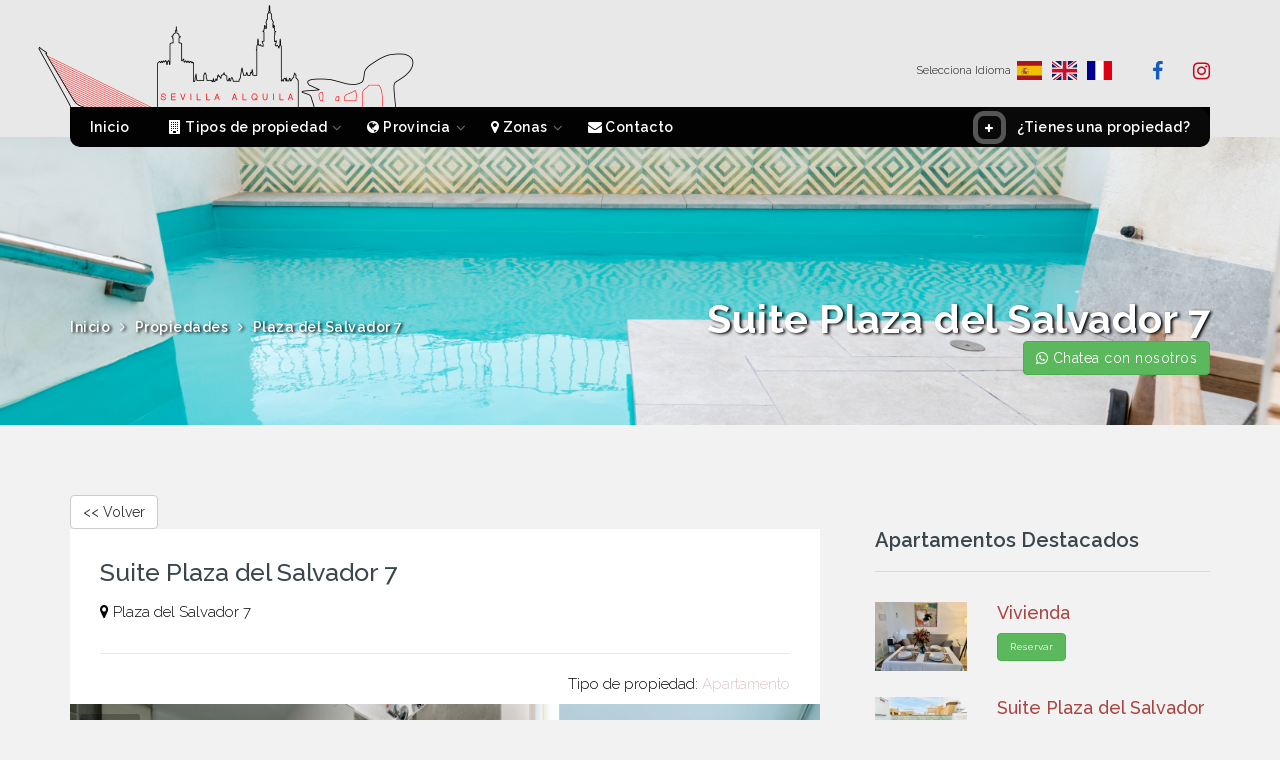

--- FILE ---
content_type: text/html; charset=UTF-8
request_url: https://www.sevillaalquila.com/propiedad-destacada.php?id=74
body_size: 11662
content:
<!DOCTYPE html>
<html lang="en">
  <head>
  <meta http-equiv="Content-Type" content="text/html; charset=utf-8" />
  
  <meta name="author" content="Rype Creative [Chris Gipple]">
  <meta http-equiv="X-UA-Compatible" content="IE=edge">
  <meta name="viewport" content="width=device-width, initial-scale=1.0">
  <title>Suite Plaza del Salvador 7 | Apartamento en Sevilla</title>
  <meta name="description" content="A/SE/00236
 Apartamento a estrenar en edificio recién construido con obra finalizada en junio de 2017, situado en el centro de la ciudad de Sevilla, junto a la Plaza del Salvador y La Plaza Nueva.

El alojamiento

El apartamento está exquisitamente amueblado, tiene un dormitorio con 2 camas de gran confort, cocina totalmente equipada con todo lo necesario de menaje, cafetera, tetera, tostador, exprimidor, lavadora, frigorífico, plancha. Salón con un amplio sofá cama, baño completo muy amplio con secador de pelo; AA, calefacción por radiadores, wifi de 120 Mg. Televisión con Smart tv, y canales internacionales. Los clientes podrán utilizar gratuitamente la caja fuerte disponible en la oficina, situada en el mismo edificio. Este apartamento se encuentra situado en la planta baja del edificio, donde dispone para su disfrute de un patio propio con mesa y cómodas sillas para poder tener una cena tranquila y disfrutar oyendo el sonido del agua en la fuente.

Servicios y zonas comunes

El edificio cuenta con excelentes zonas comunes, destacando los 2 patios independientes de los bajos. En la azotea tenemos una piscina de agua salada, climatizada en invierno, y una zona de Chillout. Sistema de entrada al edificio y al apartamento mediante claves de acceso.

Atención a los huéspedes

No duden en preguntarnos por los extras, como pueden ser el traslado en taxi, entradas para un espectáculo de flamenco, alquiler de bicicleta o un paseo en autobús o barco turístico.">	
  <!-- CSS file links -->
  <link href="css/bootstrap.min.css" rel="stylesheet" media="screen">
  <link href="assets/font-awesome-4.7.0/css/font-awesome.min.css" rel="stylesheet" media="screen">
  <link href="assets/jquery-ui-1.12.1/jquery-ui.min.css" rel="stylesheet">
  <link href="assets/slick-1.6.0/slick.css" rel="stylesheet">
  <link href="assets/chosen-1.6.2/chosen.min.css" rel="stylesheet">
  <link href="css/nouislider.min.css" rel="stylesheet">
  <link href="css/style.css" rel="stylesheet" type="text/css" media="all" />
  <link href="css/responsive.css" rel="stylesheet" type="text/css" media="all" />
  <link href="https://fonts.googleapis.com/css?family=Open+Sans:400,600,700|Raleway:300,300i,400,400i,500,500i,600,600i,700,700i,800,800i" rel="stylesheet">
  <meta property="og:title" content="Suite Plaza del Salvador 7" />
  <meta property="og:description" content="A/SE/00236
 Apartamento a estrenar en edificio recién construido con obra finalizada en junio de 2017, situado en el centro de la ciudad de Sevilla, junto a la Plaza del Salvador y La Plaza Nueva.

El alojamiento

El apartamento está exquisitamente amueblado, tiene un dormitorio con 2 camas de gran confort, cocina totalmente equipada con todo lo necesario de menaje, cafetera, tetera, tostador, exprimidor, lavadora, frigorífico, plancha. Salón con un amplio sofá cama, baño completo muy amplio con secador de pelo; AA, calefacción por radiadores, wifi de 120 Mg. Televisión con Smart tv, y canales internacionales. Los clientes podrán utilizar gratuitamente la caja fuerte disponible en la oficina, situada en el mismo edificio. Este apartamento se encuentra situado en la planta baja del edificio, donde dispone para su disfrute de un patio propio con mesa y cómodas sillas para poder tener una cena tranquila y disfrutar oyendo el sonido del agua en la fuente.

Servicios y zonas comunes

El edificio cuenta con excelentes zonas comunes, destacando los 2 patios independientes de los bajos. En la azotea tenemos una piscina de agua salada, climatizada en invierno, y una zona de Chillout. Sistema de entrada al edificio y al apartamento mediante claves de acceso.

Atención a los huéspedes

No duden en preguntarnos por los extras, como pueden ser el traslado en taxi, entradas para un espectáculo de flamenco, alquiler de bicicleta o un paseo en autobús o barco turístico." />
  <meta property="og:url" content="https://www.sevillaalquila.com/propiedad-destacada.php?id=74" />
  <meta property="og:image" content="https://www.sevillaalquila.com/uploads/inmuebles/74/thumb-20230613184554076-20211029-136-0007-Editar.jpg" />
  <meta property="og:image:width" content="100%" />
  <meta property="og:image:height" content="100%" />
  <!-- HTML5 shim and Respond.js for IE8 support of HTML5 elements and media queries -->
  <!--[if lt IE 9]>
      <script src="js/html5shiv.min.js"></script>
      <script src="js/respond.min.js"></script>
  <![endif]-->
</head>
<body>

<header class="header-default">

  <div class="top-bar" style="display:none;">
    <div class="container">
        <div class="top-bar-left rigth">
          <ul class="top-bar-item right social-icons">
          	<li>Síguenos</li>
            <li><a href="#"><i class="fa fa-facebook" style="color: #125dbd!important;"></i></a></li>
            <li><a href="#"><i class="fa fa-twitter" style="color: #74c5ec!important;"></i></a></li>
            <li><a href="#"><i class="fa fa-google-plus" style="color: #17d20c!important;"></i></a></li>
          </ul>
          <div class="clear"></div>
        </div>
        <div class="top-bar-right right" style="display:none;">
          <a href="login.html" class="top-bar-item"><i class="fa fa-sign-in icon"></i>Login</a>
          <a href="register.html" class="top-bar-item"><i class="fa fa-user-plus icon"></i>Register</a>
          <div class="clear"></div>
        </div>
        <div class="clear"></div>
    </div>
  </div>

  <div class="container">

    <!-- navbar header -->
    <div class="navbar-header">

      <div class="header-details">
        
        <div class="header-item header-phone left" style="display: none;">
          <table>
            <tr>
              <td><i class="fa fa-phone"></i></td>
              <td class="header-item-text">
                Llámanos<br/>
                <span>(+34) 600 208 831</span>
              </td>
            </tr>
          </table>
        </div>
        <div class="header-item header-phone left" style="display: none;">
          <table>
            <tr>
              <td><i class="fa fa-envelope"></i></td>
              <td class="header-item-text">
                Déjanos un mensaje<br/>
                <span>apartamentosrg@gmail.com</span>
              </td>
            </tr>
          </table>
        </div>
        <div class="header-item header-phone left">
          <table>
            <tr>
              <td class="header-item-text">
                Selecciona Idioma &nbsp;
              <td><a href="/?idioma=es_ES"><img src="https://flagicons.lipis.dev/flags/4x3/es.svg" width="25" style="margin-right: 10px;"></a></td>
              <td><a href="/?idioma=en_US"><img src="https://flagicons.lipis.dev/flags/4x3/gb.svg" width="25" style="margin-right: 10px;"></a></td>
              <td><a href="/?idioma=fr_FR"><img src="https://flagicons.lipis.dev/flags/4x3/fr.svg" width="25" style="margin-right: 10px;"></a></td>
            </tr>
          </table>
        </div>
        <div class="header-item header-phone left">
          <table>
            <tr>
              <td><a href="https://www.facebook.com/SevillaAlquilaApartamentos/" target="_blank"><i class="fa fa-facebook" style="color: #125dbd!important;"></i></a></td>
            </tr>
          </table>
        </div>
        <div class="header-item header-phone left">
          <table>
            <tr>
              <td><a href="https://www.instagram.com/sevillaalquila_apartments/" target="_blank"><i class="fa fa-instagram" style="color: #c60b1e!important;"></i></a></td>
            </tr>
          </table>
        </div>
        <div class="clear"></div>
      </div>

      <a class="navbar-brand hidden-xs" href="https://www.sevillaalquila.com"><img src="images/logo-sevilla-alquila.png" alt="Sevilla Alquila" style="left: -36px; position: relative;"/></a>
      <a class="navbar-brand hidden-lg hidden-md hidden-sm col-xs-12" href="https://www.sevillaalquila.com"><img src="images/logo-sevilla-alquila.png" alt="Sevilla Alquila"/></a>
  

      <!-- nav toggle -->
      <button type="button" class="navbar-toggle" data-toggle="collapse" data-target=".navbar-collapse">
        <span class="icon-bar"></span>
        <span class="icon-bar"></span>
        <span class="icon-bar"></span>
      </button>

    </div>

    <!-- main menu -->
    <div class="navbar-collapse collapse">
      <div class="main-menu-wrap">
        <div class="container-fixed">

        <div class="member-actions right hidden-xs">
          <a href="http://www.fincasevilla.com" class="button bg-warning large alt button-icon" style="display:none;"><i class="fa fa-home" style="box-shadow: 0px 0px 0px 0px #4e0000; margin-left: 0px; padding-top: 0px; font-size: 21px;"></i>Inmobiliaria Finca Sevilla</a>
          <a href="contacta.php" class="button bg-warning small alt button-icon"><i class="fa fa-plus"></i>¿Tienes una propiedad?</a>
        </div>
        <ul class="nav navbar-nav right">
          <li><a href="https://www.sevillaalquila.com">Inicio</a></li>
          <li class="menu-item-has-children current-menu-item" style="display: none;">
            <a href="#">Inmuebles</a>
            <ul class="sub-menu">
              <li><a href="resultados-propiedades.php?venta_alquiler=Alquiler">Alquiler</a></li>            </ul>
          </li>
          <li class="menu-item-has-children current-menu-item">
            <a href="#"><i class="fa fa-building" aria-hidden="true"></i> Tipos de propiedad</a>
            <ul class="sub-menu">
              <li><a href="resultados-propiedades.php?tipo_inmueble=Apartamento">Apartamento</a></li><li><a href="resultados-propiedades.php?tipo_inmueble=Piso">Piso</a></li>            </ul>
          </li>
          <li class="menu-item-has-children current-menu-item">
            <a href="#"><i class="fa fa-globe" aria-hidden="true"></i> Provincia</a>
            <ul class="sub-menu">
              <li><a href="resultados-propiedades.php?provincia=Sevilla">Sevilla</a></li>            </ul>
          </li>

          <li class="menu-item-has-children current-menu-item">
            <a href="#"><i class="fa fa-map-marker" aria-hidden="true"></i> Zonas</a>
            <ul class="sub-menu">
              <li><a href="resultados-propiedades.php?zona=Casco Antiguo">Casco Antiguo</a></li><li><a href="resultados-propiedades.php?zona=Casco Antiguo (Plaza del Salvador)">Casco Antiguo (Plaza del Salvador)</a></li><li><a href="resultados-propiedades.php?zona=Casco Antiguo (San Bernardo) ">Casco Antiguo (San Bernardo) </a></li><li><a href="resultados-propiedades.php?zona=Hospital de Valme">Hospital de Valme</a></li><li><a href="resultados-propiedades.php?zona=Triana">Triana</a></li>            </ul>
          </li>
          <li><a href="contacta.php"><i class="fa fa-envelope" aria-hidden="true"></i> Contacto</a></li>
          <li class="hidden-lg hidden-md hidden-sm"><a href="contacta.php"><i class="fa fa-question-circle" aria-hidden="true"></i> ¿Tienes una propiedad?</a></li>
          <li class="hidden-lg hidden-md hidden-sm"><a href="http://www.fincasevilla.com"><i class="fa fa-window-restore" aria-hidden="true"></i> Inmobiliaria Finca Sevilla</a></li>
          
          
        </ul>
        <div class="clear"></div>

      </div>

      </div><!-- end main menu wrap -->
    </div><!-- end navbar collaspe -->

  </div><!-- end container -->
</header>
<div id="fb-root"></div>
<script>(function(d, s, id) {
  var js, fjs = d.getElementsByTagName(s)[0];
  if (d.getElementById(id)) return;
  js = d.createElement(s); js.id = id;
  js.src = 'https://connect.facebook.net/es_ES/sdk.js#xfbml=1&version=v2.11&appId=235636970120667';
  fjs.parentNode.insertBefore(js, fjs);
}(document, 'script', 'facebook-jssdk'));</script><!--MODAL-->
<!-- Button trigger modal -->

<section class="subheader" style="background: #787c8a url(uploads/inmuebles/74/20230613184554076-20211029-136-0007-Editar.jpg) no-repeat center; background-size: cover;">
  <div class="container">
    <h1 class="pull-right" style="text-shadow: 2px 1px 3px #000;">Suite Plaza del Salvador 7</h1>
    <div class="breadcrumb left" style="text-shadow: 2px 1px 3px #000;">Inicio <i class="fa fa-angle-right"></i> Propiedades <i class="fa fa-angle-right"></i> <a href="#" class="current">Plaza del Salvador 7</a></div>
    <div class="clear"></div>
    <p class="pull-right"><a href="https://wa.me/34600208831?text=Hola, estoy viendo un piso que me interesa https://www.sevillaalquila.com/propiedad-destacada.php?id=74" target="_blank" class="btn btn-success" style="color:#ffffff!important; text-decoration:none!important;"><i class="fa fa-whatsapp fa-1x"></i> <span>Chatea con nosotros</span></a></p>
  </div>
</section>

<section class="module">
  <div class="container">
  
	<div class="row">
		
		<div class="clearfix hidden-lg hidden-sm hidden-md"></div>
        <div class="col-lg-8 col-md-8">
        	<a href="javascript:history.back();" class="btn btn-default"><< Volver</a>
        </div>
        <div class="col-lg-8 col-md-8">
			<div class="property-single-item property-main">
				<div class="property-header">
					<div class="property-title">
						<h4>Suite Plaza del Salvador 7</h4>
            <div class="right"><a href="#" class="btn btn-success" style="color: #ffffff; display: none;">Reservar</a></div>
						<p class="property-address"><i class="fa fa-map-marker icon"></i>Plaza del Salvador 7</p>
            <div class="clear"></div>
					</div>
					<div class="property-single-tags">
						<div class="property-tag button status" style="display:none;">Alquiler</div>
						<div class="property-type right">Tipo de propiedad: <a href="#">Apartamento</a></div>
					</div>
				</div>

				

        <div class="property-gallery">
          <div class="slider-nav slider-nav-property-gallery">
            <span class="slider-prev"><i class="fa fa-angle-left"></i></span>
            <span class="slider-next"><i class="fa fa-angle-right"></i></span>
          </div>
          <div class="slide-counter"></div>
          <div class="slider slider-property-gallery">
            <div class="slide"><img src="uploads/inmuebles/74/20230613184554067-20211029-136-0329.jpg" alt="" /></div><div class="slide"><img src="uploads/inmuebles/74/20230613184520020-20211029-136-0190-HDR.jpg" alt="" /></div><div class="slide"><img src="uploads/inmuebles/74/20230613184520022-20211029-136-0166-HDR.jpg" alt="" /></div><div class="slide"><img src="uploads/inmuebles/74/20230613184522025-20211029-136-0163-HDR.jpg" alt="" /></div><div class="slide"><img src="uploads/inmuebles/74/20230613184524017-20211029-136-0104.jpg" alt="" /></div><div class="slide"><img src="uploads/inmuebles/74/20230613184530008-20211029-136-0058-HDR.jpg" alt="" /></div><div class="slide"><img src="uploads/inmuebles/74/20230613184530007-20211029-136-0055-HDR.jpg" alt="" /></div><div class="slide"><img src="uploads/inmuebles/74/20230613184534009-20211029-136-0052-HDR.jpg" alt="" /></div><div class="slide"><img src="uploads/inmuebles/74/20230613184538027-20211029-136-0184.jpg" alt="" /></div><div class="slide"><img src="uploads/inmuebles/74/20230613184539015-20211029-136-0098.jpg" alt="" /></div><div class="slide"><img src="uploads/inmuebles/74/20230613184540038-20211029-136-0217-HDR.jpg" alt="" /></div><div class="slide"><img src="uploads/inmuebles/74/20230613184540026-20211029-136-0175.jpg" alt="" /></div><div class="slide"><img src="uploads/inmuebles/74/20230613184554076-20211029-136-0007-Editar.jpg" alt="" /></div><div class="slide"><img src="uploads/inmuebles/74/20230613184541046-20211029-136-0254-1.jpg" alt="" /></div><div class="slide"><img src="uploads/inmuebles/74/20230613184542050-20211029-136-0271.jpg" alt="" /></div><div class="slide"><img src="uploads/inmuebles/74/20230613184542048-20211029-136-0265.jpg" alt="" /></div><div class="slide"><img src="uploads/inmuebles/74/20230613184554080-20211029-136-0149-Editar.jpg" alt="" /></div><div class="slide"><img src="uploads/inmuebles/74/20230613184543046-20211029-136-0254.jpg" alt="" /></div><div class="slide"><img src="uploads/inmuebles/74/20230613184543054-20211029-136-0286.jpg" alt="" /></div><div class="slide"><img src="uploads/inmuebles/74/20230613184545057-20211029-136-0295.jpg" alt="" /></div><div class="slide"><img src="uploads/inmuebles/74/20230613184546060-20211029-136-0301.jpg" alt="" /></div><div class="slide"><img src="uploads/inmuebles/74/20230613184549068-20211029-136-0322-Editar.jpg" alt="" /></div><div class="slide"><img src="uploads/inmuebles/74/20230613184552063-20211029-136-0320.jpg" alt="" /></div><div class="slide"><img src="uploads/inmuebles/74/20230613185126068-20211029-136-0322-Editar.jpg" alt="" /></div><div class="slide"><img src="uploads/inmuebles/74/20230613185130063-20211029-136-0320.jpg" alt="" /></div><div class="slide"><img src="uploads/inmuebles/74/20230613185130067-20211029-136-0329.jpg" alt="" /></div>          </div>
          <div class="slider property-gallery-pager">
            
            <a class="property-gallery-thumb"><img src="uploads/inmuebles/74/thumb-20230613184554067-20211029-136-0329.jpg" alt="" /></a><a class="property-gallery-thumb"><img src="uploads/inmuebles/74/thumb-20230613184520020-20211029-136-0190-HDR.jpg" alt="" /></a><a class="property-gallery-thumb"><img src="uploads/inmuebles/74/thumb-20230613184520022-20211029-136-0166-HDR.jpg" alt="" /></a><a class="property-gallery-thumb"><img src="uploads/inmuebles/74/thumb-20230613184522025-20211029-136-0163-HDR.jpg" alt="" /></a><a class="property-gallery-thumb"><img src="uploads/inmuebles/74/thumb-20230613184524017-20211029-136-0104.jpg" alt="" /></a><a class="property-gallery-thumb"><img src="uploads/inmuebles/74/thumb-20230613184530008-20211029-136-0058-HDR.jpg" alt="" /></a><a class="property-gallery-thumb"><img src="uploads/inmuebles/74/thumb-20230613184530007-20211029-136-0055-HDR.jpg" alt="" /></a><a class="property-gallery-thumb"><img src="uploads/inmuebles/74/thumb-20230613184534009-20211029-136-0052-HDR.jpg" alt="" /></a><a class="property-gallery-thumb"><img src="uploads/inmuebles/74/thumb-20230613184538027-20211029-136-0184.jpg" alt="" /></a><a class="property-gallery-thumb"><img src="uploads/inmuebles/74/thumb-20230613184539015-20211029-136-0098.jpg" alt="" /></a><a class="property-gallery-thumb"><img src="uploads/inmuebles/74/thumb-20230613184540038-20211029-136-0217-HDR.jpg" alt="" /></a><a class="property-gallery-thumb"><img src="uploads/inmuebles/74/thumb-20230613184540026-20211029-136-0175.jpg" alt="" /></a><a class="property-gallery-thumb"><img src="uploads/inmuebles/74/thumb-20230613184554076-20211029-136-0007-Editar.jpg" alt="" /></a><a class="property-gallery-thumb"><img src="uploads/inmuebles/74/thumb-20230613184541046-20211029-136-0254-1.jpg" alt="" /></a><a class="property-gallery-thumb"><img src="uploads/inmuebles/74/thumb-20230613184542050-20211029-136-0271.jpg" alt="" /></a><a class="property-gallery-thumb"><img src="uploads/inmuebles/74/thumb-20230613184542048-20211029-136-0265.jpg" alt="" /></a><a class="property-gallery-thumb"><img src="uploads/inmuebles/74/thumb-20230613184554080-20211029-136-0149-Editar.jpg" alt="" /></a><a class="property-gallery-thumb"><img src="uploads/inmuebles/74/thumb-20230613184543046-20211029-136-0254.jpg" alt="" /></a><a class="property-gallery-thumb"><img src="uploads/inmuebles/74/thumb-20230613184543054-20211029-136-0286.jpg" alt="" /></a><a class="property-gallery-thumb"><img src="uploads/inmuebles/74/thumb-20230613184545057-20211029-136-0295.jpg" alt="" /></a><a class="property-gallery-thumb"><img src="uploads/inmuebles/74/thumb-20230613184546060-20211029-136-0301.jpg" alt="" /></a><a class="property-gallery-thumb"><img src="uploads/inmuebles/74/thumb-20230613184549068-20211029-136-0322-Editar.jpg" alt="" /></a><a class="property-gallery-thumb"><img src="uploads/inmuebles/74/thumb-20230613184552063-20211029-136-0320.jpg" alt="" /></a><a class="property-gallery-thumb"><img src="uploads/inmuebles/74/thumb-20230613185126068-20211029-136-0322-Editar.jpg" alt="" /></a><a class="property-gallery-thumb"><img src="uploads/inmuebles/74/thumb-20230613185130063-20211029-136-0320.jpg" alt="" /></a><a class="property-gallery-thumb"><img src="uploads/inmuebles/74/thumb-20230613185130067-20211029-136-0329.jpg" alt="" /></a>          </div>
        </div>
				
				<table class="property-details-single">
					<tr>
                    <table class="property-details">
		          <tr>
		            <td align="center" color="#cccccc"><i class="fa fa-users icono_grande" title="Huéspedes"></i> <br>4</td>
		            <td align="center"><i class="fa fa-bath icono_grande" title="Baños"></i> <br>1</td>
		            <td align="center"><i class="fa fa-home icono_grande" title="m&sup2;"></i> <br>50 m&sup2;</td>
		            <td align="center">&nbsp;</td>
		          </tr>
		        </table>					</tr>
				</table>
			</div><!-- end property title and gallery -->

			<div class="widget property-single-item property-description content">
                <h4>
					<span>Descripcion</span> <div class="divider"></div>
					<div class="divider-fade"></div>
				</h4>
                 
				<p>A/SE/00236<br />
 Apartamento a estrenar en edificio recién construido con obra finalizada en junio de 2017, situado en el centro de la ciudad de Sevilla, junto a la Plaza del Salvador y La Plaza Nueva.<br />
<br />
El alojamiento<br />
<br />
El apartamento está exquisitamente amueblado, tiene un dormitorio con 2 camas de gran confort, cocina totalmente equipada con todo lo necesario de menaje, cafetera, tetera, tostador, exprimidor, lavadora, frigorífico, plancha. Salón con un amplio sofá cama, baño completo muy amplio con secador de pelo; AA, calefacción por radiadores, wifi de 120 Mg. Televisión con Smart tv, y canales internacionales. Los clientes podrán utilizar gratuitamente la caja fuerte disponible en la oficina, situada en el mismo edificio. Este apartamento se encuentra situado en la planta baja del edificio, donde dispone para su disfrute de un patio propio con mesa y cómodas sillas para poder tener una cena tranquila y disfrutar oyendo el sonido del agua en la fuente.<br />
<br />
Servicios y zonas comunes<br />
<br />
El edificio cuenta con excelentes zonas comunes, destacando los 2 patios independientes de los bajos. En la azotea tenemos una piscina de agua salada, climatizada en invierno, y una zona de Chillout. Sistema de entrada al edificio y al apartamento mediante claves de acceso.<br />
<br />
Atención a los huéspedes<br />
<br />
No duden en preguntarnos por los extras, como pueden ser el traslado en taxi, entradas para un espectáculo de flamenco, alquiler de bicicleta o un paseo en autobús o barco turístico.</p>

			</div><!-- end description -->

			<div class="widget property-single-item property-amenities">
    <h4>
        <span>Caracteristicas</span> <div class="divider"></div>
        <div class="divider-fade"></div>
    </h4>
    <ul class="amenities-list">
        <li><i class="fa fa-check icon"></i> A/A</li><li><i class="fa fa-close icon"></i> Admito Mascotas</li><li><i class="fa fa-close icon"></i> Aparcamiento</li><li><i class="fa fa-check icon"></i> Armarios emp.</li><li><i class="fa fa-check icon"></i> Ascensor</li><li><i class="fa fa-check icon"></i> Calefaccion</li><li><i class="fa fa-check icon"></i> Calefacción</li><li><i class="fa fa-check icon"></i> Cocina</li><li><i class="fa fa-close icon"></i> E. Básicos</li><li><i class="fa fa-check icon"></i> Exterior</li><li><i class="fa fa-close icon"></i> Gimnasio</li><li><i class="fa fa-close icon"></i> Jacuzzi</li><li><i class="fa fa-close icon"></i> Jardín</li><li><i class="fa fa-check icon"></i> Lavadora</li><li><i class="fa fa-check icon"></i> Perchas</li><li><i class="fa fa-check icon"></i> Piscina</li><li><i class="fa fa-check icon"></i> Plancha</li><li><i class="fa fa-check icon"></i> Secador de pelo</li><li><i class="fa fa-close icon"></i> Terraza</li><li><i class="fa fa-close icon"></i> Trastero</li><li><i class="fa fa-check icon"></i> TV Satelite</li><li><i class="fa fa-check icon"></i> Wifi</li>        </ul>
</div><!-- end amenities -->            
						
						

			<div class="widget property-single-item property-related">
				<h4>
					<span>Otros Apartamentos turísticos</span> <div class="divider"></div>
					<div class="divider-fade"></div>
				</h4>

				<div class="row">
			         <div class="col-lg-6 col-md-6 col-sm-6 col-xs-12">
          <div class="property shadow-hover">
            <a href="propiedad-destacada.php?id=15" class="property-img">
              <div class="img-fade"></div>
              <div class="property-color-bar"></div>
              <img src="uploads/inmuebles/15/thumb-20200528123814IMG-6553.JPG" alt="Disfruta del Sol en Sevilla, Jacuzzi en terraza" />
            </a>
            
            <div class="property-content">
              <div class="property-title">
              <h4><a href="propiedad-destacada.php?id=15">Disfruta del Sol en Sevilla, Jacuzzi en terraza</a></h4>
                <p class="property-address"><i class="fa fa-map-marker icon"></i>Calle Guadaira 25</p>
				<p class="property-address"><strong>Sevilla (Sevilla)</strong></p>
              </div>
              <a href="https://api.whatsapp.com/send?&text=https%3A%2F%2Fwww.sevillaalquila.com%2Fpropiedad-destacada.php%3Fid%3D15" data-action="share/whatsapp/share" class="btn btn-success circle" style="font-size:11px; position:absolute; z-index:100; top:-9px; right:85px; color:#fff; border-radius: 50px;">COMPARTIR <i class="fa fa-whatsapp" title="Compartir por Whatsapp"></i></a>
              <a href="https://wa.me/34600208831?text=Hola, estoy viendo un piso que me interesa https://www.sevillaalquila.com/propiedad-destacada.php?id=15" class="btn btn-success circle" style="font-size:11px; position:absolute; z-index:100; top:-9px; right:-12px; color:#fff; border-radius: 50px;" target="_blank">Contactar <i class="fa fa-whatsapp" title="Compartir por Whatsapp"></i></a>
              <table class="property-details">
		          <tr>
		            <td align="center" color="#cccccc"><i class="fa fa-users icono_grande" title="Huéspedes"></i> <br>6</td>
		            <td align="center"><i class="fa fa-bath icono_grande" title="Baños"></i> <br>2</td>
		            <td align="center"><i class="fa fa-home icono_grande" title="m&sup2;"></i> <br>80 m&sup2;</td>
		            <td align="center">&nbsp;</td>
		          </tr>
		        </table>
            </div>
            <div class="property-footer">
              <span class="left"><i class="fa fa-share-alt icon"></i> <div class="fb-share-button" data-href="https://www.sevillaalquila.com/propiedad-destacada.php?id=15" data-layout="button" data-size="small" data-mobile-iframe="true"><a class="fb-xfbml-parse-ignore" target="_blank" href="https://www.facebook.com/sharer/sharer.php?u=https%3A%2F%2Fwww.sevillaalquila.com%2Fpropiedad-destacada.php%3Fid%3D7&amp;src=sdkpreparse">Compartir</a></div></span>
              <span class="right" style="display:none;">
                <a href="#"><i class="fa fa-facebook icon"></i></a>
                <a href="#"><i class="fa fa-twitter icon"></i></a>
              </span>
              <div class="clear"></div>
            </div>
          </div>
        </div><div class="col-lg-6 col-md-6 col-sm-6 col-xs-12">
          <div class="property shadow-hover">
            <a href="propiedad-destacada.php?id=60" class="property-img">
              <div class="img-fade"></div>
              <div class="property-color-bar"></div>
              <img src="uploads/inmuebles/60/thumb-2018041013412219.jpg" alt="Suites Jardines de Murillo - Murillo" />
            </a>
            
            <div class="property-content">
              <div class="property-title">
              <h4><a href="propiedad-destacada.php?id=60">Suites Jardines de Murillo - Murillo</a></h4>
                <p class="property-address"><i class="fa fa-map-marker icon"></i>C/ Rastro 5, Planta baja.</p>
				<p class="property-address"><strong>Sevilla (Sevilla)</strong></p>
              </div>
              <a href="https://api.whatsapp.com/send?&text=https%3A%2F%2Fwww.sevillaalquila.com%2Fpropiedad-destacada.php%3Fid%3D60" data-action="share/whatsapp/share" class="btn btn-success circle" style="font-size:11px; position:absolute; z-index:100; top:-9px; right:85px; color:#fff; border-radius: 50px;">COMPARTIR <i class="fa fa-whatsapp" title="Compartir por Whatsapp"></i></a>
              <a href="https://wa.me/34600208831?text=Hola, estoy viendo un piso que me interesa https://www.sevillaalquila.com/propiedad-destacada.php?id=60" class="btn btn-success circle" style="font-size:11px; position:absolute; z-index:100; top:-9px; right:-12px; color:#fff; border-radius: 50px;" target="_blank">Contactar <i class="fa fa-whatsapp" title="Compartir por Whatsapp"></i></a>
              <table class="property-details">
		          <tr>
		            <td align="center" color="#cccccc"><i class="fa fa-users icono_grande" title="Huéspedes"></i> <br>6</td>
		            <td align="center"><i class="fa fa-bath icono_grande" title="Baños"></i> <br>2</td>
		            <td align="center"><i class="fa fa-home icono_grande" title="m&sup2;"></i> <br>90 m&sup2;</td>
		            <td align="center">&nbsp;</td>
		          </tr>
		        </table>
            </div>
            <div class="property-footer">
              <span class="left"><i class="fa fa-share-alt icon"></i> <div class="fb-share-button" data-href="https://www.sevillaalquila.com/propiedad-destacada.php?id=60" data-layout="button" data-size="small" data-mobile-iframe="true"><a class="fb-xfbml-parse-ignore" target="_blank" href="https://www.facebook.com/sharer/sharer.php?u=https%3A%2F%2Fwww.sevillaalquila.com%2Fpropiedad-destacada.php%3Fid%3D7&amp;src=sdkpreparse">Compartir</a></div></span>
              <span class="right" style="display:none;">
                <a href="#"><i class="fa fa-facebook icon"></i></a>
                <a href="#"><i class="fa fa-twitter icon"></i></a>
              </span>
              <div class="clear"></div>
            </div>
          </div>
        </div>
			    </div><!-- end row -->
			</div><!-- end related properties -->
		</div><!-- end col -->
		<div class="col-lg-4 col-md-4 sidebar pull-left">
					<div class="widget widget-sidebar sidebar-properties advanced-search hidden">
			  <h4><span>Reserva</span></h4>
			  <div class="widget-content box">
				<form action="#" name="disponibilidad" method="GET">
					<b>Suite Plaza del Salvador 7</b><br><br>
					<div class="input-group col-lg-6 col-md-6 col-sm-6 col-xs-12 pull-left" style="margin-bottom: 10px;">
					  <input type="text" class="form-control" name="desde" id="desde" placeholder="Entrada" aria-describedby="basic-addon1">
					  <span class="input-group-addon" id="basic-addon1"><i class="fa fa-calendar" aria-hidden="true"></i></span>
					</div>
					<div class="input-group col-lg-6 col-md-6 col-sm-6 col-xs-12 pull-left" style="margin-bottom: 10px;">
					  <input type="text" class="form-control" name="hasta" id="hasta" placeholder="Salida" aria-describedby="basic-addon1">
					  <span class="input-group-addon" id="basic-addon1"><i class="fa fa-calendar" aria-hidden="true"></i></span>
					</div>

					<div class="input-group col-lg-6 col-md-6 col-sm-6 col-xs-12 pull-left" style="margin-bottom: 10px;">
					  <input type="number" min="1" class="form-control" name="ocupantes" id="ocupantes" placeholder="Adultos" aria-describedby="basic-addon1" value="1" onchange="document.getElementById('resultados').innerHTML=''";>
					  <span class="input-group-addon" id="basic-addon1"><i class="fa fa-users" aria-hidden="true"></i></span>
					</div>
					<div class="input-group col-lg-6 col-md-6 col-sm-6 col-xs-12 pull-left" style="margin-bottom: 10px;">
					  <input type="number" min="0" class="form-control" name="ninos" id="ninos" placeholder="Niños" aria-describedby="basic-addon1" onchange="document.getElementById('resultados').innerHTML='';">
					  <span class="input-group-addon" id="basic-addon1"><i class="fa fa-users" aria-hidden="true"></i></span>
					</div>
					<div class="clearfix"></div>
					<input type="button" id="comprobar" value="Ver Disponibilidad" class="btn btn-primary" onclick="ver_disponibilidad();">
					<input type="hidden" id="accomodationid" name="accomodationid" value="0">
					<input type="hidden" id="userid" name="userid" value="0">
					<img src='precarga.svg' width="44" id="precarga" style="display:none; float:none; margin:0 auto;" />
				<div id="resultados" class="col-lg-12 col-md-12 col-sm-12 col-xs-12"></div>
				<div class="clearfix"></div>
				</form>
				
			  </div><!-- end widget content -->
			</div><!-- end widget -->
			
						<div class="widget widget-sidebar recent-properties">
			  <h4><span>Apartamentos Destacados</span> <div class="divider"></div></h4>
			  <div class="widget-content">

				<div class="recent-property">
				  <div class="row">
					<div class="col-lg-4 col-md-4 col-sm-4"><a href="propiedad-destacada.php?id=73"><img src="uploads/inmuebles/73/thumb-20230501232633WhatsApp-Image-2023-05-01-at-23.21.58-12.jpeg" alt="" /></a></div>
					<div class="col-lg-8 col-md-8 col-sm-8">
					  <h5><a href="propiedad-destacada.php?id=73" class="text-danger">Vivienda</a></h5>
					  <p><a href="#" class="btn btn-success" style="font-size:10px;">Reservar</a></p>
					</div>
				  </div>
				</div>
<div class="recent-property">
				  <div class="row">
					<div class="col-lg-4 col-md-4 col-sm-4"><a href="propiedad-destacada.php?id=74"><img src="uploads/inmuebles/74/thumb-20230613184554076-20211029-136-0007-Editar.jpg" alt="" /></a></div>
					<div class="col-lg-8 col-md-8 col-sm-8">
					  <h5><a href="propiedad-destacada.php?id=74" class="text-danger">Suite Plaza del Salvador 7</a></h5>
					  <p><a href="#" class="btn btn-success" style="font-size:10px;">Reservar</a></p>
					</div>
				  </div>
				</div>
<div class="recent-property">
				  <div class="row">
					<div class="col-lg-4 col-md-4 col-sm-4"><a href="propiedad-destacada.php?id=80"><img src="uploads/inmuebles/80/thumb-20230613184554076-20211029-136-0007-Editar.jpg" alt="" /></a></div>
					<div class="col-lg-8 col-md-8 col-sm-8">
					  <h5><a href="propiedad-destacada.php?id=80" class="text-danger">Suite Plaza del Salvador 7</a></h5>
					  <p><a href="#" class="btn btn-success" style="font-size:10px;">Reservar</a></p>
					</div>
				  </div>
				</div>
<div class="recent-property">
				  <div class="row">
					<div class="col-lg-4 col-md-4 col-sm-4"><a href="propiedad-destacada.php?id=62"><img src="uploads/inmuebles/62/thumb-2018040617555117.jpg" alt="" /></a></div>
					<div class="col-lg-8 col-md-8 col-sm-8">
					  <h5><a href="propiedad-destacada.php?id=62" class="text-danger">Suites Jardines de Murillo- Maestranza</a></h5>
					  <p><a href="#" class="btn btn-success" style="font-size:10px;">Reservar</a></p>
					</div>
				  </div>
				</div>
<div class="recent-property">
				  <div class="row">
					<div class="col-lg-4 col-md-4 col-sm-4"><a href="propiedad-destacada.php?id=61"><img src="uploads/inmuebles/61/thumb-2018040617550503.jpg" alt="" /></a></div>
					<div class="col-lg-8 col-md-8 col-sm-8">
					  <h5><a href="propiedad-destacada.php?id=61" class="text-danger">Suites Jardines de Murillo- Velázquez</a></h5>
					  <p><a href="#" class="btn btn-success" style="font-size:10px;">Reservar</a></p>
					</div>
				  </div>
				</div>
<div class="recent-property">
				  <div class="row">
					<div class="col-lg-4 col-md-4 col-sm-4"><a href="propiedad-destacada.php?id=60"><img src="uploads/inmuebles/60/thumb-2018041013412219.jpg" alt="" /></a></div>
					<div class="col-lg-8 col-md-8 col-sm-8">
					  <h5><a href="propiedad-destacada.php?id=60" class="text-danger">Suites Jardines de Murillo - Murillo</a></h5>
					  <p><a href="#" class="btn btn-success" style="font-size:10px;">Reservar</a></p>
					</div>
				  </div>
				</div>
<div class="recent-property">
				  <div class="row">
					<div class="col-lg-4 col-md-4 col-sm-4"><a href="propiedad-destacada.php?id=63"><img src="uploads/inmuebles/63/thumb-2018041014122301.jpg" alt="" /></a></div>
					<div class="col-lg-8 col-md-8 col-sm-8">
					  <h5><a href="propiedad-destacada.php?id=63" class="text-danger">Suites Jardines de Murillo -Alcázar</a></h5>
					  <p><a href="#" class="btn btn-success" style="font-size:10px;">Reservar</a></p>
					</div>
				  </div>
				</div>
<div class="recent-property">
				  <div class="row">
					<div class="col-lg-4 col-md-4 col-sm-4"><a href="propiedad-destacada.php?id=14"><img src="uploads/inmuebles/14/thumb-201708171609208655d3b7-458e-4942-ada0-61107477b88f.jpg" alt="" /></a></div>
					<div class="col-lg-8 col-md-8 col-sm-8">
					  <h5><a href="propiedad-destacada.php?id=14" class="text-danger">Atico en San Bernardo con Terraza</a></h5>
					  <p><a href="#" class="btn btn-success" style="font-size:10px;">Reservar</a></p>
					</div>
				  </div>
				</div>
<div class="recent-property">
				  <div class="row">
					<div class="col-lg-4 col-md-4 col-sm-4"><a href="propiedad-destacada.php?id=15"><img src="uploads/inmuebles/15/thumb-20200528123814IMG-6553.JPG" alt="" /></a></div>
					<div class="col-lg-8 col-md-8 col-sm-8">
					  <h5><a href="propiedad-destacada.php?id=15" class="text-danger">Disfruta del Sol en Sevilla, Jacuzzi en terraza</a></h5>
					  <p><a href="#" class="btn btn-success" style="font-size:10px;">Reservar</a></p>
					</div>
				  </div>
				</div>
<div class="recent-property">
				  <div class="row">
					<div class="col-lg-4 col-md-4 col-sm-4"><a href="propiedad-destacada.php?id=11"><img src="uploads/inmuebles/11/thumb-201708171233563ff9762c-f0e8-4bd9-8953-4d1e2f023b66.jpg" alt="" /></a></div>
					<div class="col-lg-8 col-md-8 col-sm-8">
					  <h5><a href="propiedad-destacada.php?id=11" class="text-danger">Suites Plaza del Salvador 5</a></h5>
					  <p><a href="#" class="btn btn-success" style="font-size:10px;">Reservar</a></p>
					</div>
				  </div>
				</div>

			  </div><!-- end widget content -->
			</div><!-- end widget -->
			
			<div class="widget widget-sidebar recent-properties" style="display:none;">
			  <h4><span>Enlaces Rapidos</span> <img src="images/divider-half.png" alt="" /></h4>
			  <div class="widget-content box">
				<ul class="bullet-list">
				  <li><a href="#" class="text-danger">Propiedades destacadas</a></li>
				  <li><a href="#" class="text-danger">Nuestro equipo</a></li>
				  <li><a href="#" class="text-danger">Terminos y condiciones</a></li>
				  <li><a href="#" class="text-danger">Politica de privacidad</a></li>
				  <li><a href="#" class="text-danger">Preguntas frecuentes</a></li>
				  <li><a href="#" class="text-danger">¿Tienes una propiedad?</a></li>
				</ul>
			  </div><!-- end widget content -->
			</div><!-- end widget -->
		
		</div><!-- end sidebar -->		
		
	</div><!-- end row -->
	
  </div><!-- end container -->
</section>

<section class="module cta newsletter">
  <div class="container">
	<div class="row">
		<div class="col-lg-7 col-md-7">
			<h3>Apuntate a nuestra <strong>newsletter.</strong></h3>
			<p>Quieres estar al tanto de nuestras ofertas, no lo dudes, apuntate y te mantendremos informado</p>
		</div>
		<div class="col-lg-5 col-md-5">
			<form method="post" id="newsletter-form" class="newsletter-form">
				<input type="email" placeholder="Su email... " />
				<button type="submit" form="newsletter-form"><i class="fa fa-send"></i></button>
			</form>
		</div>
	</div><!-- end row -->
  </div><!-- end container -->
</section>
<footer id="footer">
    <div class="container">
        <div class="row">
            <div class="col-lg-3 col-md-3 col-sm-4 widget footer-widget">
                <a class="footer-logo" href="./"><img src="images/logo-white.png" width="100%" /></a>
                <div class="divider"></div>
                <ul class="social-icons circle">
                    <li><a href="https://www.facebook.com/SevillaAlquilaApartamentos/"><i class="fa fa-facebook"></i></a></li>
                    <li><a href="https://www.instagram.com/sevillaalquila_apartments/"><i class="fa fa-instagram"></i></a></li>
                    <li><a href=""><i class="fa fa-whatsapp"></i></a></li>
                </ul>
                <div class="divider"></div>
                <img src="images/programa-inmocamara.jpg" width="100%" />
                <p style="font-size: 9px; text-align: justify;"><br>Tabladilla 97 S.L. ha sido beneficiaria del Fondo Europeo de Desarrollo Regional cuyo objetivo es promover el desarrollo tecnológico, la innovación y una investigación de calidad; garantizar un mejor uso de las Tecnologías de la Información y conseguir un tejido empresarial más competitivo y gracias al cual ha obtenido esta subvención con la redacción del "PLAN DE MARKETING", con la ayuda del Fondo Europeo. Esta acción ha tenido lugar durante el ejercicio 2017/2018. Para ello, ha contado con el apoyo del Programa InnoCámaras de la Cámara de Comercio, Industria, Servicios y Navegación de Sevilla.<br><br>Una manera de hacer Europa
</p>
            </div>
            <div class="col-lg-3 col-md-3 col-sm-4 widget footer-widget from-the-blog">
                <h4><span>En nuestro Blog</span><div class="divider"></div></h4>
                <ul>
                        <li>
                      <a href="blog.php?id=4&titulo=7 motivos para alojarte en apartamentos turísticos"><h3>7 motivos para alojarte en apartamentos turísticos</h3></a>
                      <a href="blog.php?id=4&titulo=7 motivos para alojarte en apartamentos turísticos"><p>En este post te contamos las ventajas de alojarte en apartamentos turísticos frente a alojamientos convencionales</p></a>
                      <div class="clear"></div>
                  </li>    <li>
                      <a href="blog.php?id=5&titulo=Vive el flamenco en la XX Bienal de Flamenco de Sevilla 2018"><h3>Vive el flamenco en la XX Bienal de Flamenco de Sevilla 2018</h3></a>
                      <a href="blog.php?id=5&titulo=Vive el flamenco en la XX Bienal de Flamenco de Sevilla 2018"><p>No te pierdas el gran evento del flamenco en Sevilla</p></a>
                      <div class="clear"></div>
                  </li>    <li>
                      <a href="blog.php?id=8&titulo=La Feria de Abril: todo lo que necesitas saber"><h3>La Feria de Abril: todo lo que necesitas saber</h3></a>
                      <a href="blog.php?id=8&titulo=La Feria de Abril: todo lo que necesitas saber"><p>Si vas a viajar a Sevilla durante la Feria de Abril puede que te surjan varias dudas: ¿Se puede entrar gratis en las casetas? ¿Qué se come y se bebe en Feria? ¿Cómo llegar a la Feria de Abril? Te respondemos a todo.</p></a>
                      <div class="clear"></div>
                  </li>                </ul>
            </div>
            <div class="col-lg-3 col-md-3 col-sm-4 widget footer-widget">
                <h4><span>Aquí estamos</span> <div class="divider"></div></h4>
                <p>Calle Córdoba, 10<br />
<a href="https://www.replica-reloj.es">replica rolex</a>                </p>
                <p>
                <b class="open-hours">Horario</b><br/>
                Lunes a Viernes: 9:00h - 17:00h<br />
Sabado y Domingo: Cerrado                </p>
                <p class="footer-phone"><i class="fa fa-phone icon"></i> (+34) 600 208 831</p>
            </div>
            <div class="col-lg-3 col-md-3 col-sm-12 widget footer-widget newsletter">
                <h4><span>Newsletter</span> <div class="divider"></div></h4>
                <p><b>Suscribete a nuestra Newsletter!</b> Podrás obtener las ofertas mas recientes del nuestras propiedades. </p>
                <form class="subscribe-form" method="post" action="#">
                    <input type="text" name="email" placeholder="Su email" />
                    <input type="submit" name="submit" value="APÚNTAME" class="button small alt" />
                </form>
            </div>
        </div><!-- end row -->
    </div><!-- end footer container -->
</footer>

<div class="bottom-bar">
    <div class="container">
    © 2017  |  Sevilla Alquila  | <a href="contenido.php?id=1&titulo=Política de Privacidad">Política de Privacidad </a> | <a href="contenido.php?id=3&titulo=Terminos y condiciones">Términos y Condiciones </a> | Todos los derechos reservados | <a href="./identificacion.php">Acceso Privado<a> | Realizado por <a href="http://www.artificium.es" target="_blank">Artificium Soluciones Informaticas</a>
    </div>
</div>
<script async src="https://www.googletagmanager.com/gtag/js?id=UA-121567883-1"></script>
<script>
  window.dataLayer = window.dataLayer || [];
  function gtag(){dataLayer.push(arguments);}
  gtag('js', new Date());
</script>
<script src='https://www.google.com/recaptcha/api.js'></script>
<script>
  capdisable();
  function capenable() {
    document.getElementById('capsubmit').style.opacity = '1';
    document.getElementById('capsubmit').disabled = false;
  }
  function capdisable() {
    document.getElementById('capsubmit').style.opacity = '.3';
    document.getElementById('capsubmit').disabled = true;
  }
</script>
<!-- JavaScript file links -->
<script src="js/funciones-fincasevilla.js"></script> <!-- FUNCIONES SEVILLA ALQUILA -->
<script src="js/jquery-3.1.1.min.js"></script>      <!-- Jquery -->
<script src="assets/jquery-ui-1.12.1/jquery-ui.min.js"></script>
<script src="js/bootstrap.min.js"></script>  <!-- bootstrap 3.0 -->
<script src="assets/slick-1.6.0/slick.min.js"></script> <!-- slick slider -->
<script src="assets/chosen-1.6.2/chosen.jquery.min.js"></script> <!-- chosen - for select dropdowns -->
<script src="js/isotope.min.js"></script> <!-- isotope-->
<script src="js/wNumb.js"></script> <!-- price formatting -->
<script src="js/nouislider.min.js"></script> <!-- price slider -->

<script src="js/global.js"></script>

<!--DATEPICKER-->
    <link rel="stylesheet" href="//code.jquery.com/ui/1.11.2/themes/smoothness/jquery-ui.css">
    <script src="//code.jquery.com/jquery-1.10.2.js"></script>
    <script src="//code.jquery.com/ui/1.11.2/jquery-ui.js"></script>
	<script>
	$(function($){
    $.datepicker.regional['es'] = {
        closeText: 'Cerrar',
        prevText: '<Ant',
        nextText: 'Sig>',
        currentText: 'Hoy',
        monthNames: ['Enero', 'Febrero', 'Marzo', 'Abril', 'Mayo', 'Junio', 'Julio', 'Agosto', 'Septiembre', 'Octubre', 'Noviembre', 'Diciembre'],
        monthNamesShort: ['Ene','Feb','Mar','Abr', 'May','Jun','Jul','Ago','Sep', 'Oct','Nov','Dic'],
        dayNames: ['Domingo', 'Lunes', 'Martes', 'Miércoles', 'Jueves', 'Viernes', 'Sábado'],
        dayNamesShort: ['Dom','Lun','Mar','Mié','Juv','Vie','Sáb'],
        dayNamesMin: ['Do','Lu','Ma','Mi','Ju','Vi','Sá'],
        weekHeader: 'Sm',
        dateFormat: 'dd/mm/yy',
        firstDay: 1,
        isRTL: false,
        showMonthAfterYear: false,
        yearSuffix: '',
    };
    $.datepicker.setDefaults($.datepicker.regional['es']);
});
	  a = jQuery.noConflict();
	  a(function() {
    	a("#desde").datepicker({ 
		minDate: 0,
		//showOn: "button",
		//buttonImage: "images/estructura/calendario.gif",
		//buttonImageOnly: false,
		//buttonText: "Selecciona Fecha",
		//maxDate: '',
		beforeShowDay: disableAllTheseDays,
		//beforeShowDay: DisableDays
		onSelect: function(dateText) {
			document.getElementById('resultados').innerHTML='';
	        a("input#hasta").datepicker('option', 'minDate', restaFechas(document.getElementById('desde').value));
	    }
		});
	  });
	  b = jQuery.noConflict();
	  b(function() {
    	b("#hasta").datepicker({ 
		minDate: 1,
		//showOn: "button",
		//buttonImage: "images/estructura/calendario.gif",
		//buttonImageOnly: false,
		//buttonText: "Selecciona Fecha",
		//maxDate: '',
		beforeShowDay: disableAllTheseDays,
		//beforeShowDay: DisableDays
		onSelect: function(dateText) {
	        document.getElementById('resultados').innerHTML='';
	    }
		});
	  });
	</script>
    <script>
		/*
		Nuevo desactivador de dias de la semana y dias eventuales.
		Modificado y actualizado por www.artificium.es
		Se desactiva de con mes - dia- año
		var disabledDays = ['9-23-2012'];
		*/
		var disabledDays = ['1-17-2013',];
		var a = jQuery.noConflict();
		//Se pone una fecha '9-23-2012' (puede ser otra cualquiera) porque si no no entra en el FOR de la funcion y no desactiva semanas. Es un parche.
		function disableAllTheseDays(date) {
			var day = date.getDay();
			//var resultados = dias_activos.indexOf(day);
			var m = date.getMonth(), d = date.getDate(), y = date.getFullYear();
			for (i = 0; i < disabledDays.length; i++) {
				if($.inArray((m+1) + '-' + d + '-' + y,disabledDays) != -1) {
					return [false];
				}
			}
			return [true];
		}
	</script>


  	<!--/DATEPICKER-->
	<script>
		var d = jQuery.noConflict();
		d('#myModal').on('shown.bs.modal', function () {
  		d('#myInput').focus()
		})
	</script>
	

</body>
</html>

--- FILE ---
content_type: text/css
request_url: https://www.sevillaalquila.com/css/responsive.css
body_size: 2912
content:
@media screen and (max-width: 1199px) {
  .property-row .property-img { min-height:240px; }
  .property-row .property-title { padding-bottom:11px; margin-bottom:11px; }
  .property-row .property-text, .agent-row .agent-text { margin-top:16px; font-size:12px; }
  .property-row .property-details { font-size:13px; }
  .property-row .property-footer { padding:0px 0px 0px 37%; }
  .property-row-sidebar .property-footer { padding:0px 0px 0px 48%; }
  .property-row .property-footer .button { padding: 8px 26px 8px 57px; }

  .agent-row-sidebar .agent-img { min-height:230px; max-height:230px; }
  .agent-row-sidebar .agent-content { min-height:230px; }
}

@media screen and (min-width: 767px) and (max-width: 990px) {
	.navbar-collapse.collapse { 
	  	background:transparent !important;
	  	padding:0 !important;
	 }
	 .nav.navbar-nav li a { border-bottom:1px solid rgba(0, 0, 0, 0.1) !important; }
}

@media screen and (max-width: 990px) {

  /* HEADER */
  .navbar-toggle { display: inline-block; }
  .sub-menu {
      background: none;
      -webkit-transition: all 0.4s;
      transition: all 0.4s;
  }
  .header-default .nav.navbar-nav li .sub-menu li a {
    color: rgba(255, 255, 255, 0.5);
    font-weight: 300;
    background: none;
    padding-left: 35px;
    color: #838893;
  }
  .navbar-collapse.collapse { 
  	display: none!important; 
  	background:#dedede;
  }
  .nav.navbar-nav li a {
      color: #838893;
      padding: 20px 20px;
      border-bottom: 1px solid #bbb!important;
  }
  .collapse.in{ display:block !important; overflow-y:visible; }

  .main-menu-wrap { position:static; }
  .nav.navbar-nav { width:100%; float:none; margin:0; position:static; top:0; }
  .nav.navbar-nav li { width:100%; }
  .nav.navbar-nav li a { color:#838893; padding:20px 20px; border-bottom:1px solid rgba(255, 255, 255, 0.04); }
  .nav.navbar-nav li.current-menu-item a { border-bottom:1px solid rgba(255, 255, 255, 0.04); font-weight:700; color:#48a0dc; }
  .nav.navbar-nav li.menu-item-has-children:after { margin-top:20px; }
  .nav.navbar-nav li .sub-menu li.menu-item-has-children:after { content: "\f107"; }

  .sub-menu { width:100%; }
  .nav.navbar-nav li:hover .sub-menu { position:relative; }
  .nav.navbar-nav li .sub-menu li .sub-menu { 
  	position:absolute;
  	margin-left:0;
  	margin-top:0;
  }
  .nav.navbar-nav li .sub-menu li:hover .sub-menu { position:relative; }

  .member-actions { float:none; }

  /** HEADER DEFAULT **/
  .header-default { padding-bottom:0px; }
  .header-default .header-details { position:relative; border-bottom:1px solid rgba(0, 0, 0, 0.1); }
  .header-default .header-item { width:33.33% !important; float:left; font-size:12px; margin:5px 0px; padding:5px 15px 5px 15px; }
  .header-default .header-item table { width:auto; }
  .header-default .header-search table { width:100%; }
  .header-default .header-item span { font-size:13px; }
  .header-default .header-item td > .fa { font-size:25px; }
  .header-default .main-menu-wrap { background:transparent; }
  .header-default .main-menu-wrap.fixed { background:#323746; height:100%; overflow-y:auto; padding:15px; margin-top:45px; }
  .header-default .nav.navbar-nav li a { color:#838893; padding:20px 20px; border-bottom:1px solid rgba(255, 255, 255, 0.04); }
  .header-default .member-actions .button-icon { width:100%; }
  .header-default .member-actions .button-icon .fa { box-shadow:0px 0px 0px 5px white; }

  /** SUBHEADER **/
  .subheader.subheader-slider .slider-advanced .slide-price { margin-left:7%; }
  .subheader.subheader-slider .slider-advanced .slide-content { margin-left:7%; width:60%; }

  /** PROPERTIES **/
  .properties.featured .property { width:50%; }

  .property-row .property-img { min-height:185px; }
  .property-row .property-title h4 { margin-bottom:5px; }
  .property-row .property-address { font-size:14px; }
  .property-row .property-text, .agent-row .agent-text { 
    margin-top:10px;
    width: 100%;
    white-space: nowrap;
    overflow: hidden;
    text-overflow: ellipsis;
  }
  .property-row .property-footer .left { padding-top:8px; }
  .property-row .property-footer .button { padding: 6px 20px 6px 51px; }
  .property-row .property-footer .button-icon .fa { padding-top:10px; }

  /* AGENTS */
  .agent-row .agent-img { min-height:230px; max-height:230px; }
  .agent-row .agent-content { min-height:230px; }

  .agent-single .agent-img { width:48%; }
  .agent-single .agent-content { width:50%; }
  .agent-single .agent-form { margin:0; width:100%; }
  .agent-single .agent-form:before { content:''; clear:both; }

  /** SIDEBAR **/
  .sidebar, .sidebar-left { padding-left:15px; padding-right:15px; }

  /** FOOTER **/
  .footer-widget { margin-bottom:50px; }
  footer h4 { margin-bottom:20px; }

}

@media only screen and (max-width: 767px) {
  /** HEADER **/
  .navbar-header { margin-left:0px !important; }
  .nav.navbar-nav li.menu-item-has-children:after { color:rgba(255, 255, 255, 0.2); }

  /** HEADER DEFAULT **/
  .header-default .member-actions .button-icon { margin-top:15px; }
  .header-default .member-actions .button-icon .fa { box-shadow:0px 0px 0px 5px #323746; }
  
  /** FILTER **/
  .filter-item, .filter-item-7 { width:47% !important; margin-right:5% !important; }
  .filter-item:nth-child(2n), .filter-item-7:nth-child(2n) { margin-right:0 !important; }
  
  .google-maps .filter { min-height:auto; width:50%; text-align:center; padding:0; margin-top:16px; position:relative; z-index:20; }
  .google-maps .filter .filter-toggle { display:block; }
  .google-maps .filter .filter-item { width:100% !important; }
  .google-maps .filter form { text-align:left; display:none; padding:15px; position:absolute; width:100%; background:#48a0dc; }

  /** PROPERTIES **/
  .property-row .property-img, .agent-row .agent-img { float:none; display:block; width:100%; min-height:auto; max-height:100%; }
  .property-row .property-content, .agent-row .agent-content { float:none; width:100%; }
  .property-row .property-title { margin-bottom:15px; }
  .property-row .property-title h4 { white-space:normal; margin-bottom:10px; }
  .property-row .property-text, .agent-row .agent-text { font-size:13px; white-space:normal; }
  .property-row .property-footer { position:relative; padding:0px 0px 0px 18px; }

  .property-listing-map-left { position:relative; height:350px; }
  .property-listing-map-left, .property-listing-map-right { width:100%; }

  .property-gallery.full-width .property-gallery-pager a { max-height:70px; }

  .amenities-list { 
    columns:3; 
    -webkit-columns:3; 
    -moz-columns:3;
  }

  .property-submit-title { margin-top:50px; width:100%; }
  .multi-page-form-content .button {  text-align:center; width:48%; margin:0; margin-left:1%; }
  .multi-page-form-content button[type="submit"] { width:100%; margin:0; }

  /** AGENTS **/
  .agent-row .agent-footer { margin-top:10px; position:relative; padding:0px; left:auto; right:auto; bottom:auto; }

  .agent-single .agent-img, .agent-single .agent-content, .agent-single .agent-form { margin:0; float:none; width:100%; }
  .agent-single .agent-img .hex { display:none; }
  
	/** SUBHEADER **/
	.subheader.simple-search { padding:70px 0px 100px 0px; }
	.subheader.simple-search .simple-search-form { width:100%; }
	.subheader.simple-search .ui-tabs-nav li { font-size:11px; width:90px; }

  .subheader.subheader-slider .slide { padding:150px 0px 150px 0px; }
  .subheader.subheader-slider h1 { font-size:40px; }

  .subheader.subheader-slider .slider-advanced .slide-price { margin-left:5%; }
  .subheader.subheader-slider .slider-advanced .slide-content { margin-left:5%; width:90%; }

}

@media only screen and (max-width: 589px) {
  /** HEADER **/
	.top-bar-left, .top-bar-right { 
		float:none;
		width:100%;
		text-align:center;
	}

	.top-bar-left { border-bottom:1px solid rgba(0, 0, 0, 0.1); }

	.top-bar-item {
		float:none;
		display:inline-block;
	}

  /** HEADER DEFAULT **/
  .header-default .header-item .header-item-text { 
    display:none; 
    position:absolute;
    z-index:100;
    width:100%;
    left:0;
    background:white;
    box-shadow:0px 0px 10px 0px rgba(0, 0, 0, 0.3);
    padding:10px;
    top:40px;
  }
  .header-default .header-search td > .fa { display:block; }
  .header-default .header-search { border-right:1px solid rgba(0, 0, 0, 0.1); }
  .header-default .header-search table { width:auto; }
  .header-default .header-item:hover .header-item-text { display:block; }

  /* SUBHEADER */
  .subheader.subheader-slider .slider-simple-buttons .button { width:70%; }
  .subheader.subheader-slider .slider-simple-buttons .button:last-child { margin-left:0px; margin-top:15px; }

  .subheader.subheader-slider .slider-advanced .slide table { font-size:9px; }
  .subheader.subheader-slider .slider-advanced .slide .button.small { float:none; margin-top:10px; margin-bottom:10px; }
  
  /** FILTER **/
  .filter .ui-tabs .ui-tabs-nav .ui-tabs-anchor { font-size:13px; padding:16px 0px; min-width:80px; }
  .filter-item, .filter-item-7 { width:100% !important; margin-right:0; }
  .google-maps .filter { width:100%; }

  /** TESITMONIALS **/
  .testimonials h3 { font-size:20px; }

	/** PROPERTIES **/
	.properties.featured .property { width:100%; }

  .property-listing-header select, .property-listing-header .chosen-container { min-width:auto; }

  .property-price-single { float:none; text-align:left; margin-bottom:20px; }
  .property-single-tags .property-type { float:none; margin-top:20px; }
  .property-single-item .property-details-single td span { display:block; margin-bottom:5px; margin-top:5px; font-size:17px; }

  .property-single-item .property-header.property-header-slider { bottom:21%; }
  .property-gallery.full-width .slide { padding:270px 0px; }
  .property-gallery.full-width .slide-counter {right:0; left:auto; }

  .additional-details-list {
    columns:1; 
    -webkit-columns:1; 
    -moz-columns:1;
  }

  .amenities-list { 
    columns:2; 
    -webkit-columns:2; 
    -moz-columns:2;
  }

  .property-single-item .agent-img { width:100%; float:none; }
  .property-single-item .agent-content { width:100%; float:none; }
  .property-single-item .agent-content .button { margin-top:20px; float:none; }
  .property-single-item .agent-content .button.grey { margin-bottom:20px; }

  /** AGENTS **/
  .agent-row .agent-footer { text-align:center; }
  .agent-row .agent-footer .button { float:none; margin-top:15px; }

}

@media only screen and (max-width: 480px) {
  /** PROPERTIES **/
  .property-count { display:block; float:none; width:100%; margin-bottom:20px; }
  .property-layout-toggle { float:left; }
  .property-listing-header form { width:150px; }

  .amenities-list { 
    columns:1; 
    -webkit-columns:1; 
    -moz-columns:1;
  }
}

--- FILE ---
content_type: text/javascript
request_url: https://www.sevillaalquila.com/js/funciones-fincasevilla.js
body_size: 7937
content:
var id_anterior = 'img1';
function cargar_subcategoria(str)
{
	document.getElementById("capa_subcategoria").innerHTML="<img src='images/estructura/precarga.gif' width='25'/>";
	document.getElementById("capa_marca").innerHTML="";
	if (str=="")
	  {
	  document.getElementById('capa_subcategoria').innerHTML="<p style='display:none;'>No disponible</label>";
	  return;
	  }
	if (window.XMLHttpRequest)
	  {// code for IE7+, Firefox, Chrome, Opera, Safari
	  xmlhttp=new XMLHttpRequest();
	  }
	else
	  {// code for IE6, IE5
	  xmlhttp=new ActiveXObject("Microsoft.XMLHTTP");
	  }
	xmlhttp.onreadystatechange=function()
	  {
	  if (xmlhttp.readyState==4 && xmlhttp.status==200)
		{
			document.getElementById("sub_cat_buscador").value='';
			document.getElementById("capa_subcategoria").innerHTML=xmlhttp.responseText;
		}
	  }
	xmlhttp.open("GET","subcategoria.php?subcategoria="+str+'&sub_cat='+document.getElementById('sub_cat_buscador').value,true);
	xmlhttp.send();
}

function abrir_subir_archivo(){
	document.getElementById('subir_div').style.display = 'block';
}

// Función para calcular los días transcurridos entre dos fechas
restaFechas = function(f1)
 {
 f2 = new Date();
 f2 = f2.getDate() + "/" + (f2.getMonth() +1) + "/" + f2.getFullYear();
 var aFecha1 = f1.split('/'); 
 var aFecha2 = f2.split('/'); 
 var fFecha1 = Date.UTC(aFecha1[2],aFecha1[1]-1,aFecha1[0]); 
 var fFecha2 = Date.UTC(aFecha2[2],aFecha2[1]-1,aFecha2[0]); 
 var dif = fFecha2 - fFecha1;
 var dias = Math.floor(dif / (1000 * 60 * 60 * 24)); 
 return ((dias*-1)+1);
 }

function cargar_ids_avantio(ids){
	resultados = ids.split('#');
	document.getElementById('accomodationId').value = resultados[0];
	document.getElementById('userId').value = resultados[1];
	document.getElementById('bookingurl').value = resultados[2];
}

function cargar_orden(orden,id,tabla)
{
	document.getElementById("precarga"+id).innerHTML="<img src='images/cargando.gif' width='25'/>";
	if (orden=="")
	  {
	  document.getElementById("precarga"+id).innerHTML="Error";
	  return;
	  }
	if (window.XMLHttpRequest)
	  {// code for IE7+, Firefox, Chrome, Opera, Safari
	  xmlhttp=new XMLHttpRequest();
	  }
	else
	  {// code for IE6, IE5
	  xmlhttp=new ActiveXObject("Microsoft.XMLHTTP");
	  }
	xmlhttp.onreadystatechange=function()
	  {
	  if (xmlhttp.readyState==4 && xmlhttp.status==200)
		{
			document.getElementById("precarga"+id).innerHTML=xmlhttp.responseText;
		}
	  }
	xmlhttp.open("GET","editar-orden.php?orden="+orden+"&id="+id+"&tabla="+tabla,true);
	xmlhttp.send();
}


function ver_disponibilidad()
{
	document.getElementById('precarga').style.display="block";
	document.getElementById('comprobar').disabled = true;
	document.getElementById('comprobar').value = 'Buscando...';
	document.getElementById('resultados').innerHTML='';
	desde = document.getElementById('desde').value;
	hasta = document.getElementById('hasta').value;
	adultos = document.getElementById('ocupantes').value;
	ninos = document.getElementById('ninos').value;
	userid = document.getElementById('userid').value;
	accomodationid = document.getElementById('accomodationid').value;
	//alert(accomodationid);
	//alert(userid);
	//bookingurl = document.getElementById('bookingurl').value;

	if (document.getElementById('desde').value == "" || document.getElementById('desde').value == '')
	  {
	  document.getElementById("precarga").style.display="none";
	  document.getElementById('comprobar').disabled = false;
	  document.getElementById('comprobar').value = 'Ver Disponibilidad';
	  alert('Falta la Fecha de Entrada o de Salida...');
	  return;
	  }
	if (window.XMLHttpRequest)
	  {// code for IE7+, Firefox, Chrome, Opera, Safari
	  xmlhttp=new XMLHttpRequest();
	  }
	else
	  {// code for IE6, IE5
	  xmlhttp=new ActiveXObject("Microsoft.XMLHTTP");
	  }
	xmlhttp.onreadystatechange=function()
	  {
	  if (xmlhttp.readyState==4 && xmlhttp.status==200)
		{
			document.getElementById("precarga").style.display="none";
			document.getElementById('comprobar').disabled = false;
			document.getElementById('comprobar').value = 'Ver Disponibilidad';
			//alert ('Comprobado y funcinando');
			document.getElementById('resultados').innerHTML=xmlhttp.responseText;
		}
	  }
	
	xmlhttp.open("GET","avantio-api.php?desde="+desde+"&hasta="+hasta+"&adultos="+adultos+"&ninos="+ninos+'&accomodationid='+accomodationid+'&userid='+userid,true);
	xmlhttp.send();
}

function cerrar_subir_archivo(id){
	document.getElementById('subir_div').style.display = 'none';
	cargar_galeria (id);
}

function cargar_marca(str)
{
	document.getElementById("capa_marca").innerHTML="<img src='images/estructura/precarga.gif' width='25'/>";
	if (str=="")
	  {
	  document.getElementById('capa_marca').innerHTML="<p style='display:none;'>No disponible</label>";
	  return;
	  }
	if (window.XMLHttpRequest)
	  {// code for IE7+, Firefox, Chrome, Opera, Safari
	  xmlhttp=new XMLHttpRequest();
	  }
	else
	  {// code for IE6, IE5
	  xmlhttp=new ActiveXObject("Microsoft.XMLHTTP");
	  }
	xmlhttp.onreadystatechange=function()
	  {
	  if (xmlhttp.readyState==4 && xmlhttp.status==200)
		{
			document.getElementById("capa_marca").innerHTML=xmlhttp.responseText;
		}
	  }
	xmlhttp.open("GET","subcategoria2.php?subcategoria="+str,true);
	xmlhttp.send();
}

function cargar_galeria(str)
{
	document.getElementById("capa_galeria").innerHTML="<img src='images/precarga.gif' width='25'/>";
	if (str=="")
	  {
	  document.getElementById('capa_galeria').innerHTML="<p style='display:none;'>Error al subir la foto</label>";
	  return;
	  }
	if (window.XMLHttpRequest)
	  {// code for IE7+, Firefox, Chrome, Opera, Safari
	  xmlhttp=new XMLHttpRequest();
	  }
	else
	  {// code for IE6, IE5
	  xmlhttp=new ActiveXObject("Microsoft.XMLHTTP");
	  }
	xmlhttp.onreadystatechange=function()
	  {
	  if (xmlhttp.readyState==4 && xmlhttp.status==200)
		{
			document.getElementById("capa_galeria").innerHTML=xmlhttp.responseText;
		}
	  }
	xmlhttp.open("GET","galeria-inmuebles.php?id="+str,true);
	xmlhttp.send();
}

/*COLOCA EL NOMBRE DEL ARCHIVO CORRESPONDIENTE DEL INPUT FILE A INPUT TEXT LLAMADO imagen_portada*/
function nombre_archivo(archivo, id) {
	if (id_anterior != '' && id_anterior != id){
		document.getElementById(id_anterior).style.border = 'none';
		document.getElementById(id).style.border = '2px solid #f0ad4e';
	}
	var is_chrome = navigator.userAgent.toLowerCase().indexOf('chrome') > -1;
	var cadena, navegador;
	cadena = archivo;
	if (cadena == "") {return false}
	var fincadena = cadena.length;
	var i;
	var nombrearchivo = "";
	navegador = navigator.appName;
	//alert (String.fromCharCode(92));
	for (i=fincadena; cadena.charAt(i) != String.fromCharCode(47)  ; i--){}
	i++;
	while (i <= fincadena){
		nombrearchivo += cadena.charAt(i);
		i++;
	}
	//var ruta = document.imagen.src;
	//Aqui pones el campo al que quieres que vaya dirigido...
	document.getElementById(id).style.border = '2px solid #f00';
	document.getElementById('imagen_portada').value = nombrearchivo;
	id_anterior = id;
}

function estas_seguro(id){
	if (confirm('¿Estas seguro de eliminar la categoria?')){
		location.href='eliminar-categoria.php?id='+id;
	}
}

function cambiar_texto_boton(){
	if (document.getElementById('horas').value == 'x'){
		document.getElementById('texto_boton').innerHTML = 'Renovar Anuncio Ahora';
		return false;
	}
	if (document.getElementById('horas').value == 0){
		document.getElementById('texto_boton').innerHTML = 'Desactivar Renovacion Automatica';
		return false;
	}
	if (document.getElementById('horas').value != '' && document.getElementById('horas').value != 'x'){
		document.getElementById('texto_boton').innerHTML = 'Renovar Anuncio Automaticamente';
		return false;
	}
	
	
	
}

function confirmar_eliminar_anuncio(id, token){
	if (confirm('¿Estas seguro de eliminar este anuncio?')){
		location.href='eliminar-anuncio.php?id='+id+'&token='+token;
	}
}

function confirmar_devolucion_factura(numero_factura){
	if (confirm('¿Hacer factura negativa de la factura '+numero_factura+'?')){
		document.getElementById('devolucion_factura'+numero_factura).innerHTML = '<img src="images/estructura/loading.gif" id="precarga"/>';
		location.href='alta-factura-negativa.php?numero_factura='+numero_factura;
	}
}

function confirmar_eliminar_factura(numero_factura){
	if (confirm('¿Eliminar la ultima factura '+numero_factura+'?\nNO SE PODRA RECUPERAR UNA VEZ BORRADA')){
		document.getElementById('eliminar_factura').innerHTML = '<img src="images/estructura/loading.gif" id="precarga"/>';
		location.href='eliminar-factura.php?numero_factura='+numero_factura;
	}
}

function confirmar_eliminar_cliente(id){
	if (confirm('¿Estas seguro de eliminar este cliente?')){
		location.href='eliminar-cliente.php?id='+id;
	}
}

function regalar_a_un_amigo(){
	if (document.getElementById('regalar_amigo').checked){
		document.getElementById('regalar_amigo').value = 1;
		document.getElementById('regalar_experiencia').style.display = 'block';
	}else{
		document.getElementById('regalar_amigo').value = 0;
		document.getElementById('nombre_amigo').value = '';
		document.getElementById('email_amigo').value = '';		
		document.getElementById('regalar_experiencia').style.display = 'none';
	}
}


function estas_seguro_productos(id, modelo){
	if (confirm('¿Estas seguro de eliminar?')){
		location.href='eliminar-producto.php?id='+id+'&modelo='+modelo;
	}
}
function estas_seguro_faq(id){
	if (confirm('¿Estas seguro de eliminar?')){
		location.href='eliminar-faq.php?id='+id;
	}
}
function estas_seguro_usuario(id){
	if (confirm('¿Estas seguro de eliminar?')){
		location.href='eliminar-usuario.php?id='+id;
	}
}
function confirmar_borrar_inmueble(comunicado){
	if (!confirm ('¿Desea eliminar este Inmueble?')){
		return false
	}else{
		location.href = "eliminar-inmueble.php?id="+comunicado;
	}	
}

function confirmar_borrar_nosotros(comunicado){
	if (!confirm ('¿Desea eliminar este miembro del equipo?')){
		return false
	}else{
		location.href = "eliminar-nosotros.php?id="+comunicado;
	}	
}

function confirmar_borrar_categoria(comunicado){
	if (!confirm ('¿Desea eliminar esta categoria?')){
		return false
	}else{
		location.href = "eliminar-categorias.php?id="+comunicado;
	}	
}

function confirmar_borrar_proforma(comunicado){
	if (!confirm ('¿Desea eliminar esta factura proforma?')){
		return false
	}else{
		location.href = "eliminar-proforma.php?proforma="+comunicado;
	}	
}


function confirmar_borrar_newsletter(comunicado){
	if (!confirm ('¿Desea eliminar esta email de la lista de newsletter?')){
		return false
	}else{
		location.href = "eliminar-newsletter.php?id="+comunicado;
	}	
}


function confirmar_borrar_cabecera(comunicado){
	if (!confirm ('¿Desea eliminar esta Imagen de Cabecera?')){
		return false
	}else{
		location.href = "eliminar-cabecera.php?id="+comunicado;
	}	
}

function confirmar_borrar_actividad(comunicado){
	if (!confirm ('¿Desea eliminar esta actividad?')){
		return false
	}else{
		location.href = "eliminar-actividad.php?id="+comunicado;
	}	
}

function confirmar_borrar_reserva(ticket){
	if (!confirm ('¿Desea eliminar esta reserva? Asegurate bien porque no se podra recuperar luego.')){
		return false
	}else{
		location.href = "eliminar-reserva.php?ticket="+ticket;
	}	
}

function borrar_archivo(archivo, id, contador){
	if (!confirm('¿Estas seguro de eliminar esta imagen?')){
		return false;
	}
	document.getElementById(contador).innerHTML = '<img src="images/precarga.gif" id="precarga" />';
	//CALCULAR AQUI LAS FECHAS SI SON CORRECTAS CONTINUA PERO SI NO, CARTEL CON AVISO
	/*if (str=="")
	  {
	  document.getElementById("cabecera_presupuesto").innerHTML="<p style='display:none;'>Cabecera de datos</label>";
	  return;
	}*/
	if (window.XMLHttpRequest)
	  {// code for IE7+, Firefox, Chrome, Opera, Safari
	  xmlhttp=new XMLHttpRequest();
	  }
	else
	  {// code for IE6, IE5
	  xmlhttp=new ActiveXObject("Microsoft.XMLHTTP");
	  }
	xmlhttp.onreadystatechange=function()
	  {
	  if (xmlhttp.readyState==4 && xmlhttp.status==200)
		{
			document.getElementById(contador).innerHTML=xmlhttp.responseText;
			document.getElementById('contador').value = parseInt(document.getElementById('contador').value)-1;
			cargar_galeria (id);
			//document.getElementById(contador).style.display = 'none';
		}
	  }
	xmlhttp.open('GET','eliminar-foto.php?id='+id+'&archivo='+archivo,true);
	xmlhttp.send();
}

function agregar_favoritos(){
	var parser = document.createElement('a');
    parser.href = location.href;
    var url = "http://" + parser.hostname;
    var titulo = parser.hostname;
	//Para funcionar en Firefox
    if (window.sidebar && window.sidebar.addPanel) {
        window.sidebar.addPanel(titulo, url, "");
		return false;
    }
	//Para Internet Explorer
	if (window.external && window.external.AddFavorite) {
        window.external.AddFavorite(url, titulo);
		return false;
    }
	//Para Opera
	if (window.opera && window.print) {
        window.external.AddFavorite(url, name);
		return false;
    }
	alert("Pulsa Ctrl+D para añadir " + parser.hostname.replace("www.", "") + " a tus favoritos");
}

function cuenta_caracteres(){
   	document.getElementById('cuenta_letras').innerHTML=document.getElementById('descripcion').value.length;
	if (document.getElementById('descripcion').value.length > 500){
		document.getElementById('cuenta_letras').style.color = '#ff0000';
	}else{
		document.getElementById('cuenta_letras').style.color = '#555';
	}
} 

function carga_portada(){
	if (document.getElementById('img1')){
		archivo=document.getElementById('img1').src;
		archi=archivo.split('/');
		nombre=archi[archi.length-1];
		document.getElementById('imagen_portada').value = nombre;
	}else{
		document.getElementById('imagen_portada').value = '';
	}
}

function validar_email(){
	if (document.getElementById('usuario').value == ''){
		alert ('Para recordar contraseña deberas insertar el email con el que te registraste.');
		document.getElementById('usuario').select();
		document.getElementById('usuario').focus();
		return false;
	}
}

function solo_numeros(){
	if ((event.keyCode < 48) || (event.keyCode > 57)) {
		event.returnValue = false;
	}
}
function cuenta_letras(){
	document.getElementById('cuenta_letras').innerHTML=document.getElementById('descripcion').value.length;
	if (document.getElementById('descripcion').value.length > 500){
		document.getElementById('cuenta_letras').style.color = '#ff0000';
	}else{
		document.getElementById('cuenta_letras').style.color = '#555';
	}
}

//Recibe la cadena a revisar, el caracter que buscara y el total de caracteres que tiene la cadena, si se descubre que existen un porcentaje elevado de un caracter en comparacion al total_caracteres posiblemente se trate de un uso indebido del campo, por ejemplo, pulsar varias veces una misma tecla.
function letras_usadas(cadena, caracter, total_caracteres){
	caracteres_encontrados = cadena.split(caracter);
	total_encontrado = parseInt((caracteres_encontrados.length*100)/total_caracteres);
	//alert ('Total caracteres: '+total_caracteres+ ' - Total caracteres encontrados: '+caracteres_encontrados.length+ ' - % Total Encontrado: '+total_encontrado);
	return total_encontrado;
}

/*funciones extras*/
function cargar_fecha_activa()
{
	if (document.getElementById('fecha_inicio').value == '' && document.getElementById('fecha_fin').value == '' && document.getElementById('hora').value == '')
	{
		alert('Fecha de Inicio, Fecha de Fin y Hora deben estar rellenos.');
		return false;
	}
	document.getElementById("fechas_activas").innerHTML="<img src='images/estructura/cargando.gif'/>";
	if (window.XMLHttpRequest)
	  {// code for IE7+, Firefox, Chrome, Opera, Safari
	  xmlhttp=new XMLHttpRequest();
	  }
	else
	  {// code for IE6, IE5
	  xmlhttp=new ActiveXObject("Microsoft.XMLHTTP");
	  }
	xmlhttp.onreadystatechange=function()
	  {
	  if (xmlhttp.readyState==4 && xmlhttp.status==200)
		{
			document.getElementById("fechas_activas").innerHTML=xmlhttp.responseText;
		}
	  }
	xmlhttp.open("GET","alta-fecha-actividad.php?id_actividad="+document.getElementById('id').value+'&fecha_inicio='+document.getElementById('fecha_inicio').value+'&fecha_fin='+document.getElementById('fecha_fin').value+'&hora='+document.getElementById('hora').value+'&cupo='+document.getElementById('cupo').value,true);
	xmlhttp.send();
}

function eliminar_fecha_activa($id_eliminar)
{
	if (!confirm('¿Estas seguro de eliminar esta fecha?')){
		return false;
	}
	document.getElementById("fechas_activas").innerHTML="<img src='images/estructura/cargando.gif'/>";
	if (window.XMLHttpRequest)
	  {// code for IE7+, Firefox, Chrome, Opera, Safari
	  xmlhttp=new XMLHttpRequest();
	  }
	else
	  {// code for IE6, IE5
	  xmlhttp=new ActiveXObject("Microsoft.XMLHTTP");
	  }
	xmlhttp.onreadystatechange=function()
	  {
	  if (xmlhttp.readyState==4 && xmlhttp.status==200)
		{
			document.getElementById("fechas_activas").innerHTML=xmlhttp.responseText;
		}
	  }
	xmlhttp.open("GET","eliminar-fecha-actividad.php?id_actividad="+document.getElementById('id').value+'&id='+$id_eliminar,true);
	xmlhttp.send();
}

function cargar_tarifa_activa()
{
	if (document.getElementById('tipo_persona').value == '' && document.getElementById('precio').value == '' && document.getElementById('descuento').value == '')
	{
		alert('tipo de Tarifa, Precio y Descuento deben estar rellenos.');
		return false;
	}
	document.getElementById("tarifas_activas").innerHTML="<img src='images/estructura/cargando.gif'/>";
	if (window.XMLHttpRequest)
	  {// code for IE7+, Firefox, Chrome, Opera, Safari
	  xmlhttp=new XMLHttpRequest();
	  }
	else
	  {// code for IE6, IE5
	  xmlhttp=new ActiveXObject("Microsoft.XMLHTTP");
	  }
	xmlhttp.onreadystatechange=function()
	  {
	  if (xmlhttp.readyState==4 && xmlhttp.status==200)
		{
			document.getElementById("tarifas_activas").innerHTML=xmlhttp.responseText;
		}
	  }
	xmlhttp.open("GET","alta-tarifas-actividad.php?id_actividad="+document.getElementById('id').value+'&tipo_persona='+document.getElementById('tipo_persona').value+'&precio='+document.getElementById('precio').value+'&descuento='+document.getElementById('descuento').value+'&iva='+document.getElementById('iva').value+'&suplemento='+document.getElementById('suplemento').value+'&fecha_inicio='+document.getElementById('fecha_inicio_tarifa').value+'&fecha_fin='+document.getElementById('fecha_fin_tarifa').value,true);
	xmlhttp.send();
}

function cargar_idiomas()
{
	if (document.getElementById('idioma').value == '')
	{
		alert('Debe seleccionar el idioma y si lo desea la hora. Si la hora esta vacia se entendera que el idioma esta disponible a cualquier hora.');
		return false;
	}
	document.getElementById("idiomas_activos").innerHTML="<img src='images/estructura/cargando.gif'/>";
	if (window.XMLHttpRequest)
	  {// code for IE7+, Firefox, Chrome, Opera, Safari
	  xmlhttp=new XMLHttpRequest();
	  }
	else
	  {// code for IE6, IE5
	  xmlhttp=new ActiveXObject("Microsoft.XMLHTTP");
	  }
	xmlhttp.onreadystatechange=function()
	  {
	  if (xmlhttp.readyState==4 && xmlhttp.status==200)
		{
			document.getElementById("idiomas_activos").innerHTML=xmlhttp.responseText;
		}
	  }
	xmlhttp.open("GET","alta-idiomas-actividad.php?id_actividad="+document.getElementById('id').value+'&idioma='+document.getElementById('idioma').value+'&hora='+document.getElementById('hora_idioma').value+'&fecha_inicio='+document.getElementById('fecha_inicio_idioma').value+'&fecha_fin='+document.getElementById('fecha_fin_idioma').value,true);
	xmlhttp.send();
}


function carga_select_idioma(id_actividad)
{
	document.getElementById("carga_select_idioma").innerHTML="<img src='images/estructura/cargando.gif' width='40'/>";
	if (window.XMLHttpRequest)
	  {// code for IE7+, Firefox, Chrome, Opera, Safari
	  xmlhttp=new XMLHttpRequest();
	  }
	else
	  {// code for IE6, IE5
	  xmlhttp=new ActiveXObject("Microsoft.XMLHTTP");
	  }
	xmlhttp.onreadystatechange=function()
	  {
	  if (xmlhttp.readyState==4 && xmlhttp.status==200)
		{
			document.getElementById("carga_select_idioma").innerHTML=xmlhttp.responseText;
			carga_select_tarifa (id_actividad);		
			cupo_disponible (id_actividad);	
		}
	  }
	xmlhttp.open("GET","select_idiomas.php?id="+id_actividad+'&fecha='+document.getElementById('fecha').value,true);
	xmlhttp.send();
}


function carga_select_tarifa(id_actividad)
{
	document.getElementById("carga_select_tarifa").innerHTML="<img src='images/estructura/cargando.gif' width='40'/>";
	if (window.XMLHttpRequest)
	  {// code for IE7+, Firefox, Chrome, Opera, Safari
	  xmlhttp=new XMLHttpRequest();
	  }
	else
	  {// code for IE6, IE5
	  xmlhttp=new ActiveXObject("Microsoft.XMLHTTP");
	  }
	xmlhttp.onreadystatechange=function()
	  {
	  if (xmlhttp.readyState==4 && xmlhttp.status==200)
		{
			document.getElementById("carga_select_tarifa").innerHTML=xmlhttp.responseText;
		}
	  }
	xmlhttp.open("GET","select_tarifas.php?id="+id_actividad+'&fecha='+document.getElementById('fecha').value,true);
	xmlhttp.send();
}

function cupo_disponible(id_actividad)
{
	document.getElementById("cupo_disponible").innerHTML="<img src='images/estructura/cargando.gif' width='40'/>";
	if (window.XMLHttpRequest)
	  {// code for IE7+, Firefox, Chrome, Opera, Safari
	  xmlhttp=new XMLHttpRequest();
	  }
	else
	  {// code for IE6, IE5
	  xmlhttp=new ActiveXObject("Microsoft.XMLHTTP");
	  }
	xmlhttp.onreadystatechange=function()
	  {
	  if (xmlhttp.readyState==4 && xmlhttp.status==200)
		{
			document.getElementById("cupo_disponible").innerHTML=xmlhttp.responseText;
			carga_select_tarifa (id_actividad);
		}
	  }
	xmlhttp.open("GET","cupo_disponible.php?id="+id_actividad+'&fecha='+document.getElementById('fecha').value+'&hora='+document.getElementById('hora').value+'&id_idioma='+document.getElementById('idioma').value,true);
	xmlhttp.send();
}


function cargar_dias_desactivados()
{
	if (document.getElementById('dia_cancelado').value == '')
	{
		alert('Debes seleccionar un dia para que se cancele dicho dia en el calendario de reserva de esta actividad');
		return false;
	}
	if (document.getElementById('dia_cancelado_hasta').value != ''){
		if (document.getElementById('dia_cancelado').value > document.getElementById('dia_cancelado_hasta').value)
		{
			alert('La fecha inicial no puede ser mayor que la fecha final.');
			return false;
		}
	}
	document.getElementById("dias_desactivados").innerHTML="<img src='images/estructura/cargando.gif'/>";
	if (window.XMLHttpRequest)
	  {// code for IE7+, Firefox, Chrome, Opera, Safari
	  xmlhttp=new XMLHttpRequest();
	  }
	else
	  {// code for IE6, IE5
	  xmlhttp=new ActiveXObject("Microsoft.XMLHTTP");
	  }
	xmlhttp.onreadystatechange=function()
	  {
	  if (xmlhttp.readyState==4 && xmlhttp.status==200)
		{
			document.getElementById("dias_desactivados").innerHTML=xmlhttp.responseText;
		}
	  }
	xmlhttp.open("GET","alta-dias-desactivados.php?id_actividad="+document.getElementById('id').value+'&dia_cancelado='+document.getElementById('dia_cancelado').value+'&dia_cancelado_hasta='+document.getElementById('dia_cancelado_hasta').value,true);
	xmlhttp.send();
}

function eliminar_idioma_activo($id_eliminar)
{
	if (!confirm('¿Estas seguro de eliminar este idioma?')){
		return false;
	}
	document.getElementById("idiomas_activos").innerHTML="<img src='images/estructura/cargando.gif'/>";
	if (window.XMLHttpRequest)
	  {// code for IE7+, Firefox, Chrome, Opera, Safari
	  xmlhttp=new XMLHttpRequest();
	  }
	else
	  {// code for IE6, IE5
	  xmlhttp=new ActiveXObject("Microsoft.XMLHTTP");
	  }
	xmlhttp.onreadystatechange=function()
	  {
	  if (xmlhttp.readyState==4 && xmlhttp.status==200)
		{
			document.getElementById("idiomas_activos").innerHTML=xmlhttp.responseText;
		}
	  }
	xmlhttp.open("GET","eliminar-idiomas-actividad.php?id_actividad="+document.getElementById('id').value+'&id='+$id_eliminar,true);
	xmlhttp.send();
}

function eliminar_dias_desactivados($id_eliminar)
{
	if (!confirm('¿Estas seguro de eliminar este dia o rango de dias?\n El dia se activara para las reservas')){
		return false;
	}
	document.getElementById("dias_desactivados").innerHTML="<img src='images/estructura/cargando.gif'/>";
	if (window.XMLHttpRequest)
	  {// code for IE7+, Firefox, Chrome, Opera, Safari
	  xmlhttp=new XMLHttpRequest();
	  }
	else
	  {// code for IE6, IE5
	  xmlhttp=new ActiveXObject("Microsoft.XMLHTTP");
	  }
	xmlhttp.onreadystatechange=function()
	  {
	  if (xmlhttp.readyState==4 && xmlhttp.status==200)
		{
			document.getElementById("dias_desactivados").innerHTML=xmlhttp.responseText;
		}
	  }
	xmlhttp.open("GET","eliminar-dias-desactivados.php?id_actividad="+document.getElementById('id').value+'&id='+$id_eliminar,true);
	xmlhttp.send();
}


function eliminar_tarifa_activa($id_eliminar)
{
	if (!confirm('¿Estas seguro de eliminar esta tarifa?')){
		return false;
	}
	document.getElementById("tarifas_activas").innerHTML="<img src='images/estructura/cargando.gif'/>";
	if (window.XMLHttpRequest)
	  {// code for IE7+, Firefox, Chrome, Opera, Safari
	  xmlhttp=new XMLHttpRequest();
	  }
	else
	  {// code for IE6, IE5
	  xmlhttp=new ActiveXObject("Microsoft.XMLHTTP");
	  }
	xmlhttp.onreadystatechange=function()
	  {
	  if (xmlhttp.readyState==4 && xmlhttp.status==200)
		{
			document.getElementById("tarifas_activas").innerHTML=xmlhttp.responseText;
		}
	  }
	xmlhttp.open("GET","eliminar-tarifas-actividad.php?id_actividad="+document.getElementById('id').value+'&id='+$id_eliminar,true);
	xmlhttp.send();
}

function cargar_resultados()
{
	if (document.getElementById('cupo_disponible_real').value == 0 && document.getElementById('es_consulta').value == 0){
		alert('No existe disponibilidad para este dia, contacte con Andalusia Tour Travel para comprobar si podemos realizar disponibilidad especial.\nSi lo desea puede contactar con nosotros para mas informacion a los siguientes numeros:\nTelefonos: 856 08 29 85 y 674 74 50 60');
		return false;
	}
	if (document.getElementById('tarifa').value == ''){
		alert ('Debe seleccionar un Tipo de Tarifa');
		document.getElementById("personas").value = 1;
		document.getElementById("resultados").innerHTML = '';
		document.getElementById("capa_personas").style.display = 'none';
		return false;
	}
	document.getElementById("resultados").innerHTML="<img src='images/estructura/cargando.gif'/>";
	document.getElementById("capa_personas").style.display="block";
	if (window.XMLHttpRequest)
	  {// code for IE7+, Firefox, Chrome, Opera, Safari
	  xmlhttp=new XMLHttpRequest();
	  }
	else
	  {// code for IE6, IE5
	  xmlhttp=new ActiveXObject("Microsoft.XMLHTTP");
	  }
	xmlhttp.onreadystatechange=function()
	  {
	  if (xmlhttp.readyState==4 && xmlhttp.status==200)
		{
			document.getElementById("resultados").innerHTML=xmlhttp.responseText;
		}
	  }
	xmlhttp.open("GET","calcula_resultados.php?id_tarifa="+document.getElementById('tarifa').value+'&personas='+document.getElementById('personas').value,true);
	xmlhttp.send();
}

function nodos(){
	if (parseInt(document.getElementById('total_personas').value) > parseInt(document.getElementById('cupo_disponible_real').value) && document.getElementById('suplemento').value == 0){
		alert('El aforo esta completo. Si lo desea puede contactar con Andalusia Tour Travel para ver si podemos buscar alguna disponibilidad.');
		return false;
	}
	if (parseInt(document.getElementById('personas').value) > parseInt(document.getElementById('cupo_disponible_real').value)&& document.getElementById('suplemento').value == 0 && document.getElementById('es_consulta').value == 0){
		alert('No tenemos tantas plazas disponibles, si lo desea puede contactar con Andalusia Tour Travel para ver si podemos buscar alguna disponibilidad.');
		return false;
	}
	if ((parseInt (document.getElementById('personas').value)+parseInt(document.getElementById('total_personas').value)) > document.getElementById('cupo_disponible_real').value && document.getElementById('suplemento').value == 0 && document.getElementById('es_consulta').value == 0){
		alert('El total de personas que esta intentando meter es mayor al cupo permitido, si lo desea puede contactar con Andalusia Tour Travel para ver si podemos buscar alguna disponibilidad.\nSi lo desea puede contactar con nosotros para mas informacion a los siguientes numeros:\nTelefonos: 856 08 29 85 y 674 74 50 60');
		return false;
	}
	document.getElementById('vacio').style.display = 'none';
	var valor = document.getElementById('contador').value;
	var id_fila = 'fila'+valor;
	var indice = 1;
	var id_columna = 'columna'+valor;
	var id_persona = 'persona'+valor;
	var id_titulo = 'titulo'+valor;
	var id_equis = 'equis'+valor;
	var id_porpersona = 'porpersona'+valor;
	var id_fix = 'fix'+valor;
	var id_precio = 'precio'+valor;
	var id_suplemento = 'suplemento'+valor;
	var id_iva = 'iva'+valor;
	var id_cod_tarifa = 'cod_tarifa'+valor;
	var id_tarifa = 'id_tarifa'+valor;
	var id_total = 'total'+valor;
	var id_quitar = 'quitar'+valor;
	
	var carrito = document.getElementById('carrito');
	columna = document.getElementById(id_columna+'-'+indice)
	var campo = document.createElement('b');
		campo.setAttribute('id', id_titulo);
		campo.setAttribute('name', id_titulo);
		campo.setAttribute('style', 'float: left; padding:15px 10px; width:350px;height: 25px;');
    carrito.appendChild(campo);
	document.getElementById(id_titulo).innerHTML = document.getElementById('tipo_tarifa').value;
	
	var carrito = document.getElementById('carrito');
	columna = document.getElementById(id_columna+'-'+indice)
	var campo = document.createElement('input');
		campo.setAttribute('id', id_persona);
		campo.setAttribute('name', id_persona);
		campo.setAttribute('style', 'width:50px; float: left;text-align: right; margin:8px;');
		campo.setAttribute('readonly', 'readonly');
		campo.setAttribute('class', 'form-control2');
    carrito.appendChild(campo);
	document.getElementById(id_persona).value = document.getElementById('personas').value;
	
	var carrito = document.getElementById('carrito');
	columna = document.getElementById(id_columna+'-'+indice)
	var campo = document.createElement('b');
		campo.setAttribute('id', id_equis);
		campo.setAttribute('name', id_equis);
		campo.setAttribute('style', 'float: left; padding:15px 5px; width:10px;');
    carrito.appendChild(campo);
	document.getElementById(id_equis).innerHTML = 'x';
	
	var carrito = document.getElementById('carrito');
	columna = document.getElementById(id_columna+'-'+indice)
	var campo = document.createElement('input');
		campo.setAttribute('id', id_precio);
		campo.setAttribute('name', id_precio);
		campo.setAttribute('style', 'width:70px; float: left;text-align: right; margin:8px;');
		campo.setAttribute('readonly', 'readonly');
		campo.setAttribute('class', 'form-control2');
    carrito.appendChild(campo);
	document.getElementById(id_precio).value = document.getElementById('precio').value;

	var carrito = document.getElementById('carrito');
	columna = document.getElementById(id_columna+'-'+indice)
	var campo = document.createElement('input');
		campo.setAttribute('id', id_suplemento);
		campo.setAttribute('name', id_suplemento);
		campo.setAttribute('type', 'hidden');
    carrito.appendChild(campo);
	document.getElementById(id_suplemento).value = document.getElementById('suplemento').value;
	
	var carrito = document.getElementById('iva');
	columna = document.getElementById(id_columna+'-'+indice)
	var campo = document.createElement('input');
		campo.setAttribute('id', id_iva);
		campo.setAttribute('name', id_iva);
		campo.setAttribute('type', 'hidden');
    carrito.appendChild(campo);
	document.getElementById(id_iva).value = document.getElementById('iva').value;
	
	var carrito = document.getElementById('carrito');
	columna = document.getElementById(id_columna+'-'+indice)
	var campo = document.createElement('b');
		campo.setAttribute('id', id_porpersona);
		campo.setAttribute('name', id_porpersona);
		campo.setAttribute('style', 'float: left; padding:15px 5px; width:100px;');
    carrito.appendChild(campo);
	document.getElementById(id_porpersona).innerHTML = '€ / Persona = ';

	var carrito = document.getElementById('carrito');
	columna = document.getElementById(id_columna+'-'+indice)
	var campo = document.createElement('input');
		campo.setAttribute('id', id_total);
		campo.setAttribute('name', id_total);
		campo.setAttribute('style', 'width:70px; float: left;text-align: right; margin:8px;');
		campo.setAttribute('class', 'form-control2');
		campo.setAttribute('readonly', 'readonly');
    carrito.appendChild(campo);
	document.getElementById(id_total).value = document.getElementById('total').value;
	
	var quitar = document.createElement('input');
		quitar.setAttribute('id', id_quitar);
		quitar.setAttribute('onclick', 'quitar("'+ valor +'")');
		quitar.setAttribute('class', 'margen_centrado_input form-control2');
		quitar.setAttribute('title', 'Quitar de la lista');
		quitar.setAttribute('type', 'button');
		quitar.setAttribute('value', 'Quitar');
		quitar.setAttribute('style', 'width:60px; margin:8px; background:#f00; color:#fff;');
    carrito.appendChild(quitar);
	
	var campo = document.createElement('input');
		campo.setAttribute('id', id_tarifa);
		campo.setAttribute('name', id_tarifa);
		campo.setAttribute('class', 'form-control2');
		campo.setAttribute('type', 'hidden');
		campo.setAttribute('value', document.getElementById('tarifa').value);
    carrito.appendChild(campo);
	
	var quitar = document.createElement('div');
		quitar.setAttribute('id', id_fix);
		quitar.setAttribute('class', 'fix');
    carrito.appendChild(quitar);
	document.getElementById('contador').value++;
	indice++;
	suma_todo(document.getElementById('contador').value);
}

function suma_todo(contador){
	var total = 0;
	var personas = 0;
	for(i=1;i<contador;i++){
		total = parseFloat (document.getElementById('total'+i).value) + parseFloat (total);
		if (document.getElementById('suplemento'+i).value == 0){
			personas = parseFloat (document.getElementById('persona'+i).value) + parseFloat (personas);
		}
		incremento_paypal = parseFloat (((total*3.4)/100)+0.35);
		//SUMA EL TOTAL Y MUESTRA EL INCREMENTO POR PAGO CON PAYPAL PARA INFORMACION DEL CLIENTE
	}	
	document.getElementById('totaltotales').value = total.toFixed(2);
	document.getElementById('total_personas').value = personas;
	document.getElementById('paypal').innerHTML = incremento_paypal.toFixed(2)+' €';
	document.getElementById('incremento_paypal').value = incremento_paypal.toFixed(2);
	//SUMA LOS BULTOS QUE HAY
}

function validar_reserva(){
	if (document.getElementById('fecha').value == ''){
		alert('Debes seleccionar un día para la reserva. Pulse el icono del calendario para ver la disponibilidad');
		return false;
	}
	if (document.getElementById('hora').value == ''){
		alert('Debes seleccionar una hora para la reserva.');
		return false;
	}
	if (parseInt (document.getElementById('total_personas').value) < parseInt(document.getElementById('pax_minimo').value) && document.getElementById('es_consulta').value == 0){
		alert('El minimo de personas permitidas para esta actividad es de '+ document.getElementById('pax_minimo').value+'\nSi lo desea puede contactar con nosotros para mas informacion a los siguientes numeros:\nTelefonos: 856 08 29 85 y 674 74 50 60');
		return false;
	}
	if (document.getElementById('nombre').value == ''){
		alert('Escribe tu nombre para que podamos identificarte en el bono que recibirás.');
		return false;
	}
	if (document.getElementById('telefono').value == ''){
		alert('Escribe un telefono de contacto para que podamos llamarte si hubiera alguna incidencia.');
		return false;
	}
	if (document.getElementById('email').value == ''){
		alert('Escribe un email. Recuerda que es muy importante ya que te enviaremos el bono por email.');
		return false;
	}
	if (document.getElementById('regalar_amigo').checked){
		if (document.getElementById('nombre_amigo').value == ''){
			alert('Escribe el nombre de la persona a la que vas a regalar esta experiencia.');
			return false;
		}
		if (document.getElementById('email_amigo').value == ''){
			alert('Escribe el email de la persona a la que le vayas a regalar esta experiencia. Recuerda que es muy importante ya que te enviaremos el bono por email.');
			return false;
		}
	}
	if (!confirm('Va a proceder a realizar el pago. Revise la informacion antes de continuar.\n¿Desea continuar?')){
		return false;
	}	
}

function quitar(valor){
	document.getElementById('precio'+valor).value = '-1';
	document.getElementById('total'+valor).value = '0';
	document.getElementById('persona'+valor).value = '0';
	suma_todo(document.getElementById('contador').value);
	document.getElementById('precio'+valor).style.display = 'none';
	document.getElementById('total'+valor).style.display = 'none';
	document.getElementById('persona'+valor).style.display = 'none';
	document.getElementById('fix'+valor).style.display = 'none';
	document.getElementById('quitar'+valor).style.display = 'none';
	document.getElementById('titulo'+valor).style.display = 'none';
	document.getElementById('equis'+valor).style.display = 'none';
	document.getElementById('porpersona'+valor).style.display = 'none';
}

function limpia_alta_venta(){
	if (document.getElementById('fecha').value != ''){
		location.reload();
	}
	/*document.getElementById('fecha').value = '';
	document.getElementById('hora').value = '';
	document.getElementById('incremento_paypal').value = '';
	document.getElementById('hora_idiomas').value = '';
	document.getElementById('totaltotales').value = 0;
	document.getElementById('carrito').innerHTML = '<label style="width:780px; background:#EAB2FD; padding:15px;" id="vacio">Su carrito está vacío</label>';
	/*document.getElementById('').value = '';
	document.getElementById('').value = '';
	document.getElementById('').value = '';
	document.getElementById('').value = '';
	document.getElementById('').value = '';
	document.getElementById('').value = '';
	document.getElementById('').value = '';*/
}

function preparando_pasarela(){
	document.getElementById('boton_pago').style.display = 'none';	
	document.getElementById('carga_pago').style.display = 'block';	
}

function mostrar_transferencia(){
	document.getElementById('tarjeta').style.display = 'none';
	document.getElementById('transferencia').style.display = 'block';
}
function mostrar_tarjeta(){
	document.getElementById('tarjeta').style.display = 'block';
	document.getElementById('transferencia').style.display = 'none';
}
function mouseoverPass() {
  var obj = document.getElementById('clave');
  obj.type = "text";
}
function mouseoutPass() {
  var obj = document.getElementById('clave');
  obj.type = "password";
}


--- FILE ---
content_type: image/svg+xml
request_url: https://www.sevillaalquila.com/precarga.svg
body_size: 1977
content:
<svg class="lds-blocks" width="100%" height="100%" xmlns="http://www.w3.org/2000/svg" xmlns:xlink="http://www.w3.org/1999/xlink" viewBox="0 0 100 100" preserveAspectRatio="xMidYMid"><rect x="4" y="4" width="30" height="30" fill="#191919">
  <animate attributeName="fill" values="#7d8f9b;#191919;#191919" keyTimes="0;0.125;1" dur="1s" repeatCount="indefinite" begin="0s" calcMode="discrete"></animate>
</rect><rect x="35" y="4" width="30" height="30" fill="#191919">
  <animate attributeName="fill" values="#7d8f9b;#191919;#191919" keyTimes="0;0.125;1" dur="1s" repeatCount="indefinite" begin="0.125s" calcMode="discrete"></animate>
</rect><rect x="66" y="4" width="30" height="30" fill="#191919">
  <animate attributeName="fill" values="#7d8f9b;#191919;#191919" keyTimes="0;0.125;1" dur="1s" repeatCount="indefinite" begin="0.25s" calcMode="discrete"></animate>
</rect><rect x="4" y="35" width="30" height="30" fill="#191919">
  <animate attributeName="fill" values="#7d8f9b;#191919;#191919" keyTimes="0;0.125;1" dur="1s" repeatCount="indefinite" begin="0.875s" calcMode="discrete"></animate>
</rect><rect x="66" y="35" width="30" height="30" fill="#191919">
  <animate attributeName="fill" values="#7d8f9b;#191919;#191919" keyTimes="0;0.125;1" dur="1s" repeatCount="indefinite" begin="0.375s" calcMode="discrete"></animate>
</rect><rect x="4" y="66" width="30" height="30" fill="#191919">
  <animate attributeName="fill" values="#7d8f9b;#191919;#191919" keyTimes="0;0.125;1" dur="1s" repeatCount="indefinite" begin="0.75s" calcMode="discrete"></animate>
</rect><rect x="35" y="66" width="30" height="30" fill="#191919">
  <animate attributeName="fill" values="#7d8f9b;#191919;#191919" keyTimes="0;0.125;1" dur="1s" repeatCount="indefinite" begin="0.625s" calcMode="discrete"></animate>
</rect><rect x="66" y="66" width="30" height="30" fill="#191919">
  <animate attributeName="fill" values="#7d8f9b;#191919;#191919" keyTimes="0;0.125;1" dur="1s" repeatCount="indefinite" begin="0.5s" calcMode="discrete"></animate>
</rect></svg>